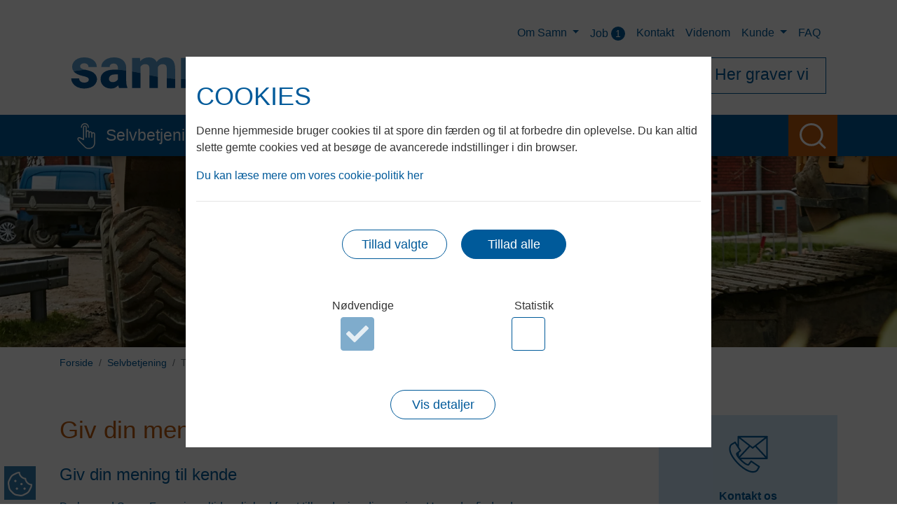

--- FILE ---
content_type: text/html; charset=utf-8
request_url: https://www.samn.dk/tilfredshedsundersoegelse
body_size: 27969
content:





<!DOCTYPE html>
<html lang="da">
<head>
    <meta charset="utf-8">
    <meta http-equiv="X-UA-Compatible" content="IE=edge">
    <meta name="viewport" content="width=device-width, initial-scale=1, shrink-to-fit=no">
    <meta name="format-detection" content="telephone=no">

    <meta name="keywords" content="sp&#248;rgeskema, tilfreds, klage">
<meta name="description" property="og:description" content="Du har altid mulighed for at tilkendegive din mening og vi har en r&#230;kke sp&#248;rgeskemaer, som kan vedr&#248;re konkrete projekter eller ydelser. Send ogs&#229; gerne en mail.">
<meta name="site_name" content="Samn">
<base href="https://www.samn.dk/">
<meta name="title" property="og:title" content="Tilfredshedsunders&#248;gelse">
<meta name="type" property="og:type" content="website">

    <title>Tilfredshedsundersøgelse</title>
    


    <link rel="apple-touch-icon" sizes="180x180" href="/Files/Images/System_Graphics/Fav/apple-touch-icon.png">
    <link rel="icon" type="image/png" sizes="32x32" href="/Files/Images/System_Graphics/Fav/favicon-32x32.png">
    <link rel="icon" type="image/png" sizes="16x16" href="/Files/Images/System_Graphics/Fav/favicon-16x16.png">
    <link rel="manifest" href="/Files/Images/System_Graphics/Fav/site.webmanifest">
    <link rel="mask-icon" href="/Files/Images/System_Graphics/Fav/safari-pinned-tab.svg" color="#005a9a">
    <meta name="msapplication-TileColor" content="#ffffff">
    <meta name="theme-color" content="#ffffff">

    <!-- CSS & JS-->
    
        <link href="/Files/Templates/Designs/SamnWeb2021/css/style.min.css?v=10" rel="stylesheet" type="text/css" media="screen,print" />
    <link href="/Files/Templates/Designs/SamnWeb2021/css/print_style.min.css?v=3" rel="stylesheet" type="text/css" media="print" />

    <meta name="google-site-verification" content="RMCev4lzV8FZfkNQ2U5Y_84wa7S9aGdKB6BCKyOnFmY" />
    <!--@Snippet(canonical)-->



    

</head>
<body class="page" data-pageid="66">
    

    <aside class="container">
        <a id="skip" href="/tilfredshedsundersoegelse#main-content">Spring hovednavigationen over</a>
        <div class="floatcontainer">
            <div class="inner">
                <button type="button" class="btn-open" aria-controls="navbarSupportedContent" aria-expanded="false" aria-label="Toggle navigation">
                    <div>
                        <div class="nav-icon">
                            <div></div>
                        </div>
                    </div>
                </button>
            </div>
        </div>
    </aside>

    <div class="zeynep-overlay"></div>

    <div class="zeynep" style="transform: translateX(-295px);">

        <div class="golden-buzz">

                <div class="container">
                    <form action="/default.aspx" class="w-100">
                        <input hidden name="Id" value="215" />
                        <div class="no-gutters row">
                            <div class="col-10">
                                <input type="text" name="search" class="w-100 h-100 text-center" value="" id="mobile-search" placeholder="Indtast dit søgeord her" />
                            </div>
                            <div class="col-2 text-right">
                                <button type="submit" id="mobile-button-search" class="btn btn-secondary">
                                    <svg alt="Search" aria-hidden="true" class="svg-icon samn-icon-search nofill" role="img" xmlns="http://www.w3.org/2000/svg" width="37.41" height="37.41" viewBox="0 0 37.41 37.41"><g transform="translate(1.5 1.5)"><path class="a" d="M34.535,19.517A15.017,15.017,0,1,1,19.517,4.5,15.017,15.017,0,0,1,34.535,19.517Z" transform="translate(-4.5 -4.5)" /><path class="a" d="M33.141,33.141l-8.166-8.166" transform="translate(0.648 0.648)" /></svg>
                                </button>
                            </div>
                        </div>
                    </form>
                </div>

        </div>

        <div class="main-nav">
            <ul data-itemtypes="PageTop" class=""><li data-inpath="0" data-active="0" data-level="1" data-itemtype="PageTop" data-pageid="7" data-pages="0" data-dropdown="0"><a class="d-inline-block $currentPage/@id" href="/selvbetjening" title="Selvbetjening"><span>Selvbetjening</span></a></li><li data-inpath="0" data-active="0" data-level="1" data-itemtype="PageTop" data-pageid="8" data-pages="8" data-dropdown="1"><a class="d-inline-block" data-submenu="submenu-8" role="button" aria-haspopup="true" aria-expanded="false" title="Drikkevand"><span>Drikkevand</span></a><span class="has-submenu"><a data-submenu="submenu-8" title="Drikkevand"><svg class="svg-inline--fa fa-chevron-right fa-w-8" aria-hidden="true" focusable="false" data-prefix="far" data-icon="chevron-right" role="img" viewBox="0 0 256 512" data-fa-i2svg="" xmlns="http://www.w3.org/2000/svg"><path fill="currentColor" d="M24.707 38.101L4.908 57.899c-4.686 4.686-4.686 12.284 0 16.971L185.607 256 4.908 437.13c-4.686 4.686-4.686 12.284 0 16.971L24.707 473.9c4.686 4.686 12.284 4.686 16.971 0l209.414-209.414c4.686-4.686 4.686-12.284 0-16.971L41.678 38.101c-4.687-4.687-12.285-4.687-16.971 0z" /></svg></a></span><div class="submenu" style="" id="submenu-8"><div class="submenu-header" data-submenu-close="submenu-8"><a><svg class="svg-inline--fa fa-chevron-left fa-w-8" aria-hidden="true" focusable="false" data-prefix="fal" data-icon="chevron-left" role="img" viewBox="0 0 256 512" data-fa-i2svg="" xmlns="http://www.w3.org/2000/svg"><path fill="currentColor" d="M238.475 475.535l7.071-7.07c4.686-4.686 4.686-12.284 0-16.971L50.053 256 245.546 60.506c4.686-4.686 4.686-12.284 0-16.971l-7.071-7.07c-4.686-4.686-12.284-4.686-16.97 0L10.454 247.515c-4.686 4.686-4.686 12.284 0 16.971l211.051 211.05c4.686 4.686 12.284 4.686 16.97-.001z" /></svg>
              Tilbage
            </a></div><ul class="M1"><li data-inpath="0" data-active="0" data-level="2" data-itemtype="Page" data-pageid="19" data-pages="0" data-dropdown="0"><a class="d-inline-block $currentPage/@id" href="/drikkevand/drikkevand" title="Drikkevand"><span>Drikkevand</span></a></li><li data-inpath="0" data-active="0" data-level="2" data-itemtype="Page" data-pageid="46" data-pages="0" data-dropdown="0"><a class="d-inline-block $currentPage/@id" href="/drikkevand/vandets-kvalitet" title="Vandets kvalitet"><span>Vandets kvalitet</span></a></li><li data-inpath="0" data-active="0" data-level="2" data-itemtype="Page" data-pageid="77" data-pages="2" data-dropdown="1"><a class="d-inline-block" data-submenu="submenu-77" role="button" aria-haspopup="true" aria-expanded="false" title="Din vandmåler"><span>Forstå din vandmåler</span></a><span class="has-submenu"><a data-submenu="submenu-77" title="Din vandmåler"><svg class="svg-inline--fa fa-chevron-right fa-w-8" aria-hidden="true" focusable="false" data-prefix="far" data-icon="chevron-right" role="img" viewBox="0 0 256 512" data-fa-i2svg="" xmlns="http://www.w3.org/2000/svg"><path fill="currentColor" d="M24.707 38.101L4.908 57.899c-4.686 4.686-4.686 12.284 0 16.971L185.607 256 4.908 437.13c-4.686 4.686-4.686 12.284 0 16.971L24.707 473.9c4.686 4.686 12.284 4.686 16.971 0l209.414-209.414c4.686-4.686 4.686-12.284 0-16.971L41.678 38.101c-4.687-4.687-12.285-4.687-16.971 0z" /></svg></a></span><div class="submenu" style="" id="submenu-77"><div class="submenu-header" data-submenu-close="submenu-77"><a><svg class="svg-inline--fa fa-chevron-left fa-w-8" aria-hidden="true" focusable="false" data-prefix="fal" data-icon="chevron-left" role="img" viewBox="0 0 256 512" data-fa-i2svg="" xmlns="http://www.w3.org/2000/svg"><path fill="currentColor" d="M238.475 475.535l7.071-7.07c4.686-4.686 4.686-12.284 0-16.971L50.053 256 245.546 60.506c4.686-4.686 4.686-12.284 0-16.971l-7.071-7.07c-4.686-4.686-12.284-4.686-16.97 0L10.454 247.515c-4.686 4.686-4.686 12.284 0 16.971l211.051 211.05c4.686 4.686 12.284 4.686 16.97-.001z" /></svg>
              Tilbage
            </a></div><ul class="M2"><li data-inpath="0" data-active="0" data-level="3" data-itemtype="Page" data-pageid="1011" data-pages="0" data-dropdown="0"><a class="d-inline-block $currentPage/@id" href="/drikkevand/forstaa-din-vandmaaler/saadan-aflaeser-du-din-nye-vandmaaler" title="Aflæsning af vandmåler"><span>Sådan aflæser du din nye vandmåler</span></a></li><li data-inpath="0" data-active="0" data-level="3" data-itemtype="Page" data-pageid="1051" data-pages="0" data-dropdown="0"><a class="d-inline-block $currentPage/@id" href="/drikkevand/forstaa-din-vandmaaler/sms-om-laekage-eller-brud-paa-vandmaaler" title="Sms om lækage eller brud på vandmåler"><span>Sms om lækage eller brud på vandmåler</span></a></li></ul></div></li><li data-inpath="0" data-active="0" data-level="2" data-itemtype="Page" data-pageid="162" data-pages="0" data-dropdown="0"><a class="d-inline-block $currentPage/@id" href="/drikkevand/anlaegsprojekter" title="Anlægsprojekter"><span>Anlægsprojekter</span></a></li><li data-inpath="0" data-active="0" data-level="2" data-itemtype="Page" data-pageid="24" data-pages="0" data-dropdown="0"><a class="d-inline-block $currentPage/@id" href="/drikkevand/misfarvning-af-vand" title="Misfarvning af vand"><span>Misfarvning af vand</span></a></li><li data-inpath="0" data-active="0" data-level="2" data-itemtype="Page" data-pageid="28" data-pages="0" data-dropdown="0"><a class="d-inline-block $currentPage/@id" href="/drikkevand/vores-vandvaerker" title="Vores vandværker i Horsens kommune"><span>Vores vandværker</span></a></li><li data-inpath="0" data-active="0" data-level="2" data-itemtype="Page" data-pageid="21" data-pages="0" data-dropdown="0"><a class="d-inline-block $currentPage/@id" href="/drikkevand/tips-og-gode-raad-drikkevand" title="Tips og gode råd om drikkevand"><span>Tips og gode råd - drikkevand</span></a></li><li data-inpath="0" data-active="0" data-level="2" data-itemtype="Page" data-pageid="1075" data-pages="0" data-dropdown="0"><a class="d-inline-block $currentPage/@id" href="/drikkevand/vandets-haardhed-og-bloedgoering" title="Vandets hårdhed og blødgøring | Samn Forsyning"><span>Vandets hårdhed og blødgøring</span></a></li></ul></div></li><li data-inpath="0" data-active="0" data-level="1" data-itemtype="PageTop" data-pageid="16" data-pages="8" data-dropdown="1"><a class="d-inline-block" data-submenu="submenu-16" role="button" aria-haspopup="true" aria-expanded="false" title="Afledning af spildevand "><span>Spildevand</span></a><span class="has-submenu"><a data-submenu="submenu-16" title="Afledning af spildevand "><svg class="svg-inline--fa fa-chevron-right fa-w-8" aria-hidden="true" focusable="false" data-prefix="far" data-icon="chevron-right" role="img" viewBox="0 0 256 512" data-fa-i2svg="" xmlns="http://www.w3.org/2000/svg"><path fill="currentColor" d="M24.707 38.101L4.908 57.899c-4.686 4.686-4.686 12.284 0 16.971L185.607 256 4.908 437.13c-4.686 4.686-4.686 12.284 0 16.971L24.707 473.9c4.686 4.686 12.284 4.686 16.971 0l209.414-209.414c4.686-4.686 4.686-12.284 0-16.971L41.678 38.101c-4.687-4.687-12.285-4.687-16.971 0z" /></svg></a></span><div class="submenu" style="" id="submenu-16"><div class="submenu-header" data-submenu-close="submenu-16"><a><svg class="svg-inline--fa fa-chevron-left fa-w-8" aria-hidden="true" focusable="false" data-prefix="fal" data-icon="chevron-left" role="img" viewBox="0 0 256 512" data-fa-i2svg="" xmlns="http://www.w3.org/2000/svg"><path fill="currentColor" d="M238.475 475.535l7.071-7.07c4.686-4.686 4.686-12.284 0-16.971L50.053 256 245.546 60.506c4.686-4.686 4.686-12.284 0-16.971l-7.071-7.07c-4.686-4.686-12.284-4.686-16.97 0L10.454 247.515c-4.686 4.686-4.686 12.284 0 16.971l211.051 211.05c4.686 4.686 12.284 4.686 16.97-.001z" /></svg>
              Tilbage
            </a></div><ul class="M1"><li data-inpath="0" data-active="0" data-level="2" data-itemtype="Page" data-pageid="50" data-pages="0" data-dropdown="0"><a class="d-inline-block $currentPage/@id" href="/spildevand/spildevand" title="Spildevand"><span>Spildevand</span></a></li><li data-inpath="0" data-active="0" data-level="2" data-itemtype="Page" data-pageid="51" data-pages="1" data-dropdown="1"><a class="d-inline-block" data-submenu="submenu-51" role="button" aria-haspopup="true" aria-expanded="false" title="Din og vores kloak"><span>Din og vores kloak</span></a><span class="has-submenu"><a data-submenu="submenu-51" title="Din og vores kloak"><svg class="svg-inline--fa fa-chevron-right fa-w-8" aria-hidden="true" focusable="false" data-prefix="far" data-icon="chevron-right" role="img" viewBox="0 0 256 512" data-fa-i2svg="" xmlns="http://www.w3.org/2000/svg"><path fill="currentColor" d="M24.707 38.101L4.908 57.899c-4.686 4.686-4.686 12.284 0 16.971L185.607 256 4.908 437.13c-4.686 4.686-4.686 12.284 0 16.971L24.707 473.9c4.686 4.686 12.284 4.686 16.971 0l209.414-209.414c4.686-4.686 4.686-12.284 0-16.971L41.678 38.101c-4.687-4.687-12.285-4.687-16.971 0z" /></svg></a></span><div class="submenu" style="" id="submenu-51"><div class="submenu-header" data-submenu-close="submenu-51"><a><svg class="svg-inline--fa fa-chevron-left fa-w-8" aria-hidden="true" focusable="false" data-prefix="fal" data-icon="chevron-left" role="img" viewBox="0 0 256 512" data-fa-i2svg="" xmlns="http://www.w3.org/2000/svg"><path fill="currentColor" d="M238.475 475.535l7.071-7.07c4.686-4.686 4.686-12.284 0-16.971L50.053 256 245.546 60.506c4.686-4.686 4.686-12.284 0-16.971l-7.071-7.07c-4.686-4.686-12.284-4.686-16.97 0L10.454 247.515c-4.686 4.686-4.686 12.284 0 16.971l211.051 211.05c4.686 4.686 12.284 4.686 16.97-.001z" /></svg>
              Tilbage
            </a></div><ul class="M2"><li data-inpath="0" data-active="0" data-level="3" data-itemtype="Page" data-pageid="573" data-pages="0" data-dropdown="0"><a class="d-inline-block $currentPage/@id" href="/paspåtoilettet" title="Din og vores kloak"><span>Pas på toilettet</span></a></li></ul></div></li><li data-inpath="0" data-active="0" data-level="2" data-itemtype="Page" data-pageid="53" data-pages="2" data-dropdown="1"><a class="d-inline-block" data-submenu="submenu-53" role="button" aria-haspopup="true" aria-expanded="false" title="Det du skal vide om kloakeringsforholdene"><span>Kloakering</span></a><span class="has-submenu"><a data-submenu="submenu-53" title="Det du skal vide om kloakeringsforholdene"><svg class="svg-inline--fa fa-chevron-right fa-w-8" aria-hidden="true" focusable="false" data-prefix="far" data-icon="chevron-right" role="img" viewBox="0 0 256 512" data-fa-i2svg="" xmlns="http://www.w3.org/2000/svg"><path fill="currentColor" d="M24.707 38.101L4.908 57.899c-4.686 4.686-4.686 12.284 0 16.971L185.607 256 4.908 437.13c-4.686 4.686-4.686 12.284 0 16.971L24.707 473.9c4.686 4.686 12.284 4.686 16.971 0l209.414-209.414c4.686-4.686 4.686-12.284 0-16.971L41.678 38.101c-4.687-4.687-12.285-4.687-16.971 0z" /></svg></a></span><div class="submenu" style="" id="submenu-53"><div class="submenu-header" data-submenu-close="submenu-53"><a><svg class="svg-inline--fa fa-chevron-left fa-w-8" aria-hidden="true" focusable="false" data-prefix="fal" data-icon="chevron-left" role="img" viewBox="0 0 256 512" data-fa-i2svg="" xmlns="http://www.w3.org/2000/svg"><path fill="currentColor" d="M238.475 475.535l7.071-7.07c4.686-4.686 4.686-12.284 0-16.971L50.053 256 245.546 60.506c4.686-4.686 4.686-12.284 0-16.971l-7.071-7.07c-4.686-4.686-12.284-4.686-16.97 0L10.454 247.515c-4.686 4.686-4.686 12.284 0 16.971l211.051 211.05c4.686 4.686 12.284 4.686 16.97-.001z" /></svg>
              Tilbage
            </a></div><ul class="M2"><li data-inpath="0" data-active="0" data-level="3" data-itemtype="Page" data-pageid="140" data-pages="0" data-dropdown="0"><a class="d-inline-block $currentPage/@id" href="/spildevand/kloakering/afdragsordning-ved-separatkloakering" title="Afdragsordning ved tilslutning til kloaksystemet"><span>Afdragsordning ved separatkloakering</span></a></li><li data-inpath="0" data-active="0" data-level="3" data-itemtype="Page" data-pageid="580" data-pages="0" data-dropdown="0"><a class="d-inline-block $currentPage/@id" href="/spildevand/kloakering/tilstandsvurdering-og-eftersyn" title="Tilstandsvurdering og eftersyn"><span>Tilstandsvurdering og eftersyn</span></a></li></ul></div></li><li data-inpath="0" data-active="0" data-level="2" data-itemtype="Page" data-pageid="47" data-pages="0" data-dropdown="0"><a class="d-inline-block $currentPage/@id" href="/spildevand/spuling-af-kloak" title="Spuling af kloak"><span>Spuling af kloak</span></a></li><li data-inpath="0" data-active="0" data-level="2" data-itemtype="Page" data-pageid="163" data-pages="0" data-dropdown="0"><a class="d-inline-block $currentPage/@id" href="/spildevand/anlaegsprojekter" title="Anlægsprojekter"><span>Anlægsprojekter</span></a></li><li data-inpath="0" data-active="0" data-level="2" data-itemtype="Page" data-pageid="49" data-pages="0" data-dropdown="0"><a class="d-inline-block $currentPage/@id" href="/spildevand/toemning-af-tanke" title="Tømning af bundfældningstank"><span>Tømning af tanke</span></a></li><li data-inpath="0" data-active="0" data-level="2" data-itemtype="Page" data-pageid="92" data-pages="0" data-dropdown="0"><a class="d-inline-block $currentPage/@id" href="/spildevand/vores-renseanlaeg" title="Vores renseanlæg"><span>Vores renseanlæg</span></a></li><li data-inpath="0" data-active="0" data-level="2" data-itemtype="Page" data-pageid="603" data-pages="0" data-dropdown="0"><a class="d-inline-block $currentPage/@id" href="/spildevand/uvedkommende-vand" title="Uvedkommende vand"><span>Uvedkommende vand</span></a></li></ul></div></li><li data-inpath="0" data-active="0" data-level="1" data-itemtype="PageTop" data-pageid="17" data-pages="8" data-dropdown="1"><a class="d-inline-block" data-submenu="submenu-17" role="button" aria-haspopup="true" aria-expanded="false" title="Klima"><span>Klima</span></a><span class="has-submenu"><a data-submenu="submenu-17" title="Klima"><svg class="svg-inline--fa fa-chevron-right fa-w-8" aria-hidden="true" focusable="false" data-prefix="far" data-icon="chevron-right" role="img" viewBox="0 0 256 512" data-fa-i2svg="" xmlns="http://www.w3.org/2000/svg"><path fill="currentColor" d="M24.707 38.101L4.908 57.899c-4.686 4.686-4.686 12.284 0 16.971L185.607 256 4.908 437.13c-4.686 4.686-4.686 12.284 0 16.971L24.707 473.9c4.686 4.686 12.284 4.686 16.971 0l209.414-209.414c4.686-4.686 4.686-12.284 0-16.971L41.678 38.101c-4.687-4.687-12.285-4.687-16.971 0z" /></svg></a></span><div class="submenu" style="" id="submenu-17"><div class="submenu-header" data-submenu-close="submenu-17"><a><svg class="svg-inline--fa fa-chevron-left fa-w-8" aria-hidden="true" focusable="false" data-prefix="fal" data-icon="chevron-left" role="img" viewBox="0 0 256 512" data-fa-i2svg="" xmlns="http://www.w3.org/2000/svg"><path fill="currentColor" d="M238.475 475.535l7.071-7.07c4.686-4.686 4.686-12.284 0-16.971L50.053 256 245.546 60.506c4.686-4.686 4.686-12.284 0-16.971l-7.071-7.07c-4.686-4.686-12.284-4.686-16.97 0L10.454 247.515c-4.686 4.686-4.686 12.284 0 16.971l211.051 211.05c4.686 4.686 12.284 4.686 16.97-.001z" /></svg>
              Tilbage
            </a></div><ul class="M1"><li data-inpath="0" data-active="0" data-level="2" data-itemtype="Page" data-pageid="111" data-pages="0" data-dropdown="0"><a class="d-inline-block $currentPage/@id" href="/klima/klima" title="Hensyn til klimaet er en vigtig del af vores arbejde"><span>Klima</span></a></li><li data-inpath="0" data-active="0" data-level="2" data-itemtype="Page" data-pageid="103" data-pages="0" data-dropdown="0"><a class="d-inline-block $currentPage/@id" href="/klima/vandets-kredsloeb" title="Vandets kredsløb"><span>Vandets kredsløb</span></a></li><li data-inpath="0" data-active="0" data-level="2" data-itemtype="Page" data-pageid="102" data-pages="0" data-dropdown="0"><a class="d-inline-block $currentPage/@id" href="/klima/regnvand" title="Regnvand"><span>Regnvand</span></a></li><li data-inpath="0" data-active="0" data-level="2" data-itemtype="Page" data-pageid="110" data-pages="1" data-dropdown="1"><a class="d-inline-block" data-submenu="submenu-110" role="button" aria-haspopup="true" aria-expanded="false" title="Drikkevandsbeskyttelse er vigtigt for fremtidens vand"><span>Drikkevandsbeskyttelse</span></a><span class="has-submenu"><a data-submenu="submenu-110" title="Drikkevandsbeskyttelse er vigtigt for fremtidens vand"><svg class="svg-inline--fa fa-chevron-right fa-w-8" aria-hidden="true" focusable="false" data-prefix="far" data-icon="chevron-right" role="img" viewBox="0 0 256 512" data-fa-i2svg="" xmlns="http://www.w3.org/2000/svg"><path fill="currentColor" d="M24.707 38.101L4.908 57.899c-4.686 4.686-4.686 12.284 0 16.971L185.607 256 4.908 437.13c-4.686 4.686-4.686 12.284 0 16.971L24.707 473.9c4.686 4.686 12.284 4.686 16.971 0l209.414-209.414c4.686-4.686 4.686-12.284 0-16.971L41.678 38.101c-4.687-4.687-12.285-4.687-16.971 0z" /></svg></a></span><div class="submenu" style="" id="submenu-110"><div class="submenu-header" data-submenu-close="submenu-110"><a><svg class="svg-inline--fa fa-chevron-left fa-w-8" aria-hidden="true" focusable="false" data-prefix="fal" data-icon="chevron-left" role="img" viewBox="0 0 256 512" data-fa-i2svg="" xmlns="http://www.w3.org/2000/svg"><path fill="currentColor" d="M238.475 475.535l7.071-7.07c4.686-4.686 4.686-12.284 0-16.971L50.053 256 245.546 60.506c4.686-4.686 4.686-12.284 0-16.971l-7.071-7.07c-4.686-4.686-12.284-4.686-16.97 0L10.454 247.515c-4.686 4.686-4.686 12.284 0 16.971l211.051 211.05c4.686 4.686 12.284 4.686 16.97-.001z" /></svg>
              Tilbage
            </a></div><ul class="M2"><li data-inpath="0" data-active="0" data-level="3" data-itemtype="Page" data-pageid="1077" data-pages="0" data-dropdown="0"><a class="d-inline-block $currentPage/@id" href="/klima/drikkevandsbeskyttelse/bnbo" title="Boringsnære beskyttelsesområder (BNBO) "><span>BNBO</span></a></li></ul></div></li><li data-inpath="0" data-active="0" data-level="2" data-itemtype="Page" data-pageid="101" data-pages="0" data-dropdown="0"><a class="d-inline-block $currentPage/@id" href="/klima/samarbejde" title="Partnerskaber"><span>Partnerskaber</span></a></li><li data-inpath="0" data-active="0" data-level="2" data-itemtype="Page" data-pageid="153" data-pages="4" data-dropdown="1"><a class="d-inline-block" data-submenu="submenu-153" role="button" aria-haspopup="true" aria-expanded="false" title="Klimatilpasningsprojekter"><span>Klimaprojekter</span></a><span class="has-submenu"><a data-submenu="submenu-153" title="Klimatilpasningsprojekter"><svg class="svg-inline--fa fa-chevron-right fa-w-8" aria-hidden="true" focusable="false" data-prefix="far" data-icon="chevron-right" role="img" viewBox="0 0 256 512" data-fa-i2svg="" xmlns="http://www.w3.org/2000/svg"><path fill="currentColor" d="M24.707 38.101L4.908 57.899c-4.686 4.686-4.686 12.284 0 16.971L185.607 256 4.908 437.13c-4.686 4.686-4.686 12.284 0 16.971L24.707 473.9c4.686 4.686 12.284 4.686 16.971 0l209.414-209.414c4.686-4.686 4.686-12.284 0-16.971L41.678 38.101c-4.687-4.687-12.285-4.687-16.971 0z" /></svg></a></span><div class="submenu" style="" id="submenu-153"><div class="submenu-header" data-submenu-close="submenu-153"><a><svg class="svg-inline--fa fa-chevron-left fa-w-8" aria-hidden="true" focusable="false" data-prefix="fal" data-icon="chevron-left" role="img" viewBox="0 0 256 512" data-fa-i2svg="" xmlns="http://www.w3.org/2000/svg"><path fill="currentColor" d="M238.475 475.535l7.071-7.07c4.686-4.686 4.686-12.284 0-16.971L50.053 256 245.546 60.506c4.686-4.686 4.686-12.284 0-16.971l-7.071-7.07c-4.686-4.686-12.284-4.686-16.97 0L10.454 247.515c-4.686 4.686-4.686 12.284 0 16.971l211.051 211.05c4.686 4.686 12.284 4.686 16.97-.001z" /></svg>
              Tilbage
            </a></div><ul class="M2"><li data-inpath="0" data-active="0" data-level="3" data-itemtype="Page" data-pageid="271" data-pages="0" data-dropdown="0"><a class="d-inline-block $currentPage/@id" href="/klima/klimaprojekter/klimaprojekt-mudp" title="Klimaprojekt MUDP"><span>klimaprojekt MUDP</span></a></li><li data-inpath="0" data-active="0" data-level="3" data-itemtype="Page" data-pageid="336" data-pages="0" data-dropdown="0"><a class="d-inline-block $currentPage/@id" href="/klima/klimaprojekter/endelave-bioscape" title="Endelave Bioscape"><span>Endelave Bioscape</span></a></li><li data-inpath="0" data-active="0" data-level="3" data-itemtype="Page" data-pageid="356" data-pages="0" data-dropdown="0"><a class="d-inline-block $currentPage/@id" href="/klima/klimaprojekter/coast-to-coast" title="Coast to Coast et klimaprojekt "><span>Coast to Coast</span></a></li><li data-inpath="0" data-active="0" data-level="3" data-itemtype="Page" data-pageid="411" data-pages="0" data-dropdown="0"><a class="d-inline-block $currentPage/@id" href="/klima/klimaprojekter/dk-2020-klimaplaner-for-hele-danmark" title="DK 2020 - Klimaplaner for hele Danmark"><span>DK 2020 - Klimaplaner for hele Danmark</span></a></li></ul></div></li><li data-inpath="0" data-active="0" data-level="2" data-itemtype="Page" data-pageid="149" data-pages="0" data-dropdown="0"><a class="d-inline-block $currentPage/@id" href="/klima/fn-verdensmaal" title="FN Verdensmål."><span>FN Verdensmål</span></a></li><li data-inpath="0" data-active="0" data-level="2" data-itemtype="Page" data-pageid="563" data-pages="0" data-dropdown="0"><a class="d-inline-block $currentPage/@id" href="/klima/biodiversitet" title="Biodiversitet"><span>Biodiversitet</span></a></li></ul></div></li><li data-inpath="0" data-active="0" data-level="1" data-itemtype="PageTop" data-pageid="18" data-pages="0" data-dropdown="0"><a class="d-inline-block $currentPage/@id" href="/driftsforstyrrelser" title="Driftsforstyrrelser"><span>Driftsforstyrrelser</span></a></li></ul>
        </div>

            <div class="service-nav">
                <ul data-itemtypes="Page" class=""><li data-inpath="0" data-active="0" data-level="1" data-itemtype="Page" data-pageid="11" data-pages="14" data-dropdown="1"><a class="d-inline-block" data-submenu="submenu-11" role="button" aria-haspopup="true" aria-expanded="false" title="Samn Forsyning, forsyningen i Odder og Horsens"><span>Om Samn</span></a><span class="has-submenu"><a data-submenu="submenu-11" title="Samn Forsyning, forsyningen i Odder og Horsens"><svg class="svg-inline--fa fa-chevron-right fa-w-8" aria-hidden="true" focusable="false" data-prefix="far" data-icon="chevron-right" role="img" viewBox="0 0 256 512" data-fa-i2svg="" xmlns="http://www.w3.org/2000/svg"><path fill="currentColor" d="M24.707 38.101L4.908 57.899c-4.686 4.686-4.686 12.284 0 16.971L185.607 256 4.908 437.13c-4.686 4.686-4.686 12.284 0 16.971L24.707 473.9c4.686 4.686 12.284 4.686 16.971 0l209.414-209.414c4.686-4.686 4.686-12.284 0-16.971L41.678 38.101c-4.687-4.687-12.285-4.687-16.971 0z" /></svg></a></span><div class="submenu" style="" id="submenu-11"><div class="submenu-header" data-submenu-close="submenu-11"><a><svg class="svg-inline--fa fa-chevron-left fa-w-8" aria-hidden="true" focusable="false" data-prefix="fal" data-icon="chevron-left" role="img" viewBox="0 0 256 512" data-fa-i2svg="" xmlns="http://www.w3.org/2000/svg"><path fill="currentColor" d="M238.475 475.535l7.071-7.07c4.686-4.686 4.686-12.284 0-16.971L50.053 256 245.546 60.506c4.686-4.686 4.686-12.284 0-16.971l-7.071-7.07c-4.686-4.686-12.284-4.686-16.97 0L10.454 247.515c-4.686 4.686-4.686 12.284 0 16.971l211.051 211.05c4.686 4.686 12.284 4.686 16.97-.001z" /></svg>
              Tilbage
            </a></div><ul class="M2"><li data-inpath="0" data-active="0" data-level="2" data-itemtype="Page" data-pageid="150" data-pages="0" data-dropdown="0"><a class="d-inline-block $currentPage/@id" href="/om-samn/om-samn-forsyning" title="Om Samn Forsyning"><span>Om Samn Forsyning</span></a></li><li data-inpath="0" data-active="0" data-level="2" data-itemtype="Page" data-pageid="205" data-pages="0" data-dropdown="0"><a class="d-inline-block $currentPage/@id" href="/om-samn/nyheder" title="Nyheder fra Samn Forsyning"><span>Nyheder</span></a></li><li data-inpath="0" data-active="0" data-level="2" data-itemtype="Page" data-pageid="238" data-pages="0" data-dropdown="0"><a class="d-inline-block $currentPage/@id" href="/om-samn/organisation" title="Organisationen Samn Forsyning"><span>Organisation</span></a></li><li data-inpath="0" data-active="0" data-level="2" data-itemtype="Page" data-pageid="954" data-pages="0" data-dropdown="0"><a class="d-inline-block $currentPage/@id" href="/om-samn/besoeg-os" target="_blank" title="Besøg og viden ved Samn Forsyning"><span>Besøg os</span></a></li><li data-inpath="0" data-active="0" data-level="2" data-itemtype="Page" data-pageid="115" data-pages="0" data-dropdown="0"><a class="d-inline-block $currentPage/@id" href="/om-samn/strategi" title="Strategi"><span>Strategi</span></a></li><li data-inpath="0" data-active="0" data-level="2" data-itemtype="Page" data-pageid="107" data-pages="0" data-dropdown="0"><a class="d-inline-block $currentPage/@id" href="/om-samn/ledelsessystem-og-certificeringer" title="Ledelsessystem og certificeringer"><span>Ledelsessystem og certificeringer</span></a></li><li data-inpath="0" data-active="0" data-level="2" data-itemtype="Page" data-pageid="142" data-pages="0" data-dropdown="0"><a class="d-inline-block $currentPage/@id" href="/om-samn/fn-verdensmaal" title="FN verdensmål"><span>FN Verdensmål</span></a></li><li data-inpath="0" data-active="0" data-level="2" data-itemtype="Page" data-pageid="118" data-pages="0" data-dropdown="0"><a class="d-inline-block $currentPage/@id" href="/om-samn/presse" title="Presserelateret indhold hvor vi uploader nyheder"><span>Presse</span></a></li><li data-inpath="0" data-active="0" data-level="2" data-itemtype="Page" data-pageid="273" data-pages="0" data-dropdown="0"><a class="d-inline-block $currentPage/@id" href="/om-samn/publikationer" title="Publikationer"><span>Publikationer</span></a></li><li data-inpath="0" data-active="0" data-level="2" data-itemtype="Page" data-pageid="123" data-pages="0" data-dropdown="0"><a class="d-inline-block $currentPage/@id" href="/om-samn/betalingsoplysninger" title="Betalingsoplysninger"><span>Betalingsoplysninger</span></a></li><li data-inpath="0" data-active="0" data-level="2" data-itemtype="Page" data-pageid="125" data-pages="0" data-dropdown="0"><a class="d-inline-block $currentPage/@id" href="/om-samn/cookie-og-persondatapolitik" title="Cookie- og persondatapolitik"><span>Cookie- og persondatapolitik</span></a></li><li data-inpath="0" data-active="0" data-level="2" data-itemtype="Page" data-pageid="1057" data-pages="0" data-dropdown="0"><a class="d-inline-block $currentPage/@id" href="/om-samn/esg-rapporter-og-regnskab" title="ESG-rapporter og regnskaber | Samn Forsyning"><span>ESG-rapporter og Regnskab</span></a></li><li data-inpath="0" data-active="0" data-level="2" data-itemtype="Page" data-pageid="1063" data-pages="0" data-dropdown="0"><a class="d-inline-block $currentPage/@id" href="/om-samn/beredskab-ved-stroemsvigt" title="Beredskab ved strømsvigt"><span>Beredskab ved strømsvigt</span></a></li><li data-inpath="0" data-active="0" data-level="2" data-itemtype="Page" data-pageid="1090" data-pages="0" data-dropdown="0"><a class="d-inline-block $currentPage/@id" href="/om-samn/150-aars-historie" title="150 aars historie"><span>150 aars historie</span></a></li></ul></div></li><li data-inpath="0" data-active="0" data-level="1" data-itemtype="Page" data-pageid="12" data-pages="0" data-dropdown="0"><a class="d-inline-block $currentPage/@id" href="/job" title="Job"><span>Job</span></a></li><li data-inpath="0" data-active="0" data-level="1" data-itemtype="Page" data-pageid="13" data-pages="0" data-dropdown="0"><a class="d-inline-block $currentPage/@id" href="/kontakt" title="Kontaktinformationer til Samn Forsyning"><span>Kontakt</span></a></li><li data-inpath="0" data-active="0" data-level="1" data-itemtype="Page" data-pageid="14" data-pages="0" data-dropdown="0"><a class="d-inline-block $currentPage/@id" href="/videnom" target="_blank" title="Besøgstjenesten for viden om rundvisning"><span>Videnom</span></a></li><li data-inpath="0" data-active="0" data-level="1" data-itemtype="Page" data-pageid="15" data-pages="4" data-dropdown="1"><a class="d-inline-block" data-submenu="submenu-15" role="button" aria-haspopup="true" aria-expanded="false" title="Kunde"><span>Kunde</span></a><span class="has-submenu"><a data-submenu="submenu-15" title="Kunde"><svg class="svg-inline--fa fa-chevron-right fa-w-8" aria-hidden="true" focusable="false" data-prefix="far" data-icon="chevron-right" role="img" viewBox="0 0 256 512" data-fa-i2svg="" xmlns="http://www.w3.org/2000/svg"><path fill="currentColor" d="M24.707 38.101L4.908 57.899c-4.686 4.686-4.686 12.284 0 16.971L185.607 256 4.908 437.13c-4.686 4.686-4.686 12.284 0 16.971L24.707 473.9c4.686 4.686 12.284 4.686 16.971 0l209.414-209.414c4.686-4.686 4.686-12.284 0-16.971L41.678 38.101c-4.687-4.687-12.285-4.687-16.971 0z" /></svg></a></span><div class="submenu" style="" id="submenu-15"><div class="submenu-header" data-submenu-close="submenu-15"><a><svg class="svg-inline--fa fa-chevron-left fa-w-8" aria-hidden="true" focusable="false" data-prefix="fal" data-icon="chevron-left" role="img" viewBox="0 0 256 512" data-fa-i2svg="" xmlns="http://www.w3.org/2000/svg"><path fill="currentColor" d="M238.475 475.535l7.071-7.07c4.686-4.686 4.686-12.284 0-16.971L50.053 256 245.546 60.506c4.686-4.686 4.686-12.284 0-16.971l-7.071-7.07c-4.686-4.686-12.284-4.686-16.97 0L10.454 247.515c-4.686 4.686-4.686 12.284 0 16.971l211.051 211.05c4.686 4.686 12.284 4.686 16.97-.001z" /></svg>
              Tilbage
            </a></div><ul class="M2"><li data-inpath="0" data-active="0" data-level="2" data-itemtype="Page" data-pageid="84" data-pages="0" data-dropdown="0"><a class="d-inline-block $currentPage/@id" href="/kunde/privat" title="Privat kunde"><span>Privat</span></a></li><li data-inpath="0" data-active="0" data-level="2" data-itemtype="Page" data-pageid="85" data-pages="0" data-dropdown="0"><a class="d-inline-block $currentPage/@id" href="/kunde/erhverv" title="Erhverv"><span>Erhverv</span></a></li><li data-inpath="0" data-active="0" data-level="2" data-itemtype="Page" data-pageid="128" data-pages="0" data-dropdown="0"><a class="d-inline-block $currentPage/@id" href="/kunde/takster" title="Takster for Samn Forsynings ydelser"><span>Takster</span></a></li><li data-inpath="0" data-active="0" data-level="2" data-itemtype="Page" data-pageid="270" data-pages="0" data-dropdown="0"><a class="d-inline-block $currentPage/@id" href="/kunde/aarsopgoerelse-og-aconto" title="Årsopgørelse og aconto  regninger"><span>Årsopgørelse og aconto</span></a></li></ul></div></li><li data-inpath="0" data-active="0" data-level="1" data-itemtype="Page" data-pageid="213" data-pages="0" data-dropdown="0"><a class="d-inline-block $currentPage/@id" href="/faq" title="FAQ"><span>FAQ</span></a></li></ul>
            </div>

    </div>

    <div class="zeynep-overlay zeynep-overlay-under"></div>

    

    
    

            <div id="cookieWarningContainer" class="custom-cookie" data-nosnippet>
                <form id="cookieWarningForm" method="post" action="/Admin/Public/CookieOptInLevelConfig.aspx">
                    <input type="hidden" name="cmd" value="SetCookieOptInLevel" />
                    <input type="hidden" name="OptInLevel" id="OptInLevel" value="1" />

                    <div>
                        <div class="modal-header">
                            <div class="row">
                                <div class="col-xs-12">
                                    <p class="cookie-header">COOKIES</p>
                                    <p>Denne hjemmeside bruger cookies til at spore din f&aelig;rden og til at forbedre din oplevelse. Du kan altid slette gemte cookies ved at bes&oslash;ge de avancerede indstillinger i din browser.</p>

<p><a href="/om-samn/cookie-og-persondatapolitik">Du kan l&aelig;se mere om vores cookie-politik her</a></p>

                                    <hr class="mt-4 mb-2 w-100" />
                                    <p class="text-center">
                                        <button type="button" class="btn btn-primary-naked ml-3" onclick="setOptInCookie(1);">Tillad valgte</button>
                                        <button type="button" class="rm-button btn btn-primary ml-3" onclick="setOptInCookie(2);">Tillad alle</button>
                                        <button type="submit" style="display: none; visibility: hidden;">Send</button>
                                    </p>
                                </div>
                            </div>
                        </div>
                            <div class="p-4">
                                <div class="row justify-content-md-center">
                                            <div class="col-sm-4 col-xs-4 checkbox-container">
                                                <div class="custom-control custom-checkbox text-center" data-nogutter="1">
                                                    <span class="d-block">Nødvendige</span>
                                                        <input type="checkbox" class="custom-control-input" id="chk-cookie-Essential" value="Essential" checked="checked" disabled='disabled' />
                                                    <label class="custom-control-label" for="chk-cookie-Essential"><span class="sr-only">Accepter Nødvendige cookies</span></label>
                                                </div>
                                            </div>
                                            <div class="col-sm-4 col-xs-4 checkbox-container">
                                                <div class="custom-control custom-checkbox text-center" data-nogutter="1">
                                                    <span class="d-block">Statistik</span>
                                                            <input type="checkbox" class="custom-control-input" id="chk-cookie-Statistical" name="OptInCategory" value="Statistical" />
                                                    <label class="custom-control-label" for="chk-cookie-Statistical"><span class="sr-only">Accepter Statistik cookies</span></label>
                                                </div>
                                            </div>

                                </div>
                                <div class="row">

                                    <div class="col-12">
                                        <p class="text-center">
                                            <a class="btn btn-primary-naked mr-3" id="cookie-details-button" data-toggle="collapse" href="#collapse-cookie-info-container" role="button" aria-expanded="false" data-open-text="Vis detaljer" data-close-text="Skjul detaljer" aria-controls="collapse-cookie-info-container">Vis detaljer</a>
                                        </p>
                                    </div>

                                </div>
                            </div>
                            <div class="collapse" id="collapse-cookie-info-container">
                                <div class="cookie-info-container">
                                            <a class="d-block" data-toggle="collapse" href="#collapse-cookie-info-cookecategory-1" role="button" aria-expanded="false" aria-controls="collapse-cookie-info-cookecategory-1">
                                                <div class="row">
                                                    <div class="col-xs-12 col-sm-3 cookie-info-container-title">

                                                        <div class="plus-tab">
                                                            <div class="plus-btn">
                                                                <span></span>
                                                                <span></span>
                                                                <span></span>
                                                            </div>
                                                        </div>

                                                        <strong>Nødvendige</strong>

                                                    </div>
                                                    <div class="col-xs-12 col-sm-9">
                                                        <p>N&oslash;dvendige cookies hj&aelig;lper med at g&oslash;re en hjemmeside brugbar ved at aktivere grundl&aelig;ggende funktioner s&aring;som side-navigation, login og adgang til l&aring;ste omr&aring;der af hjemmesiden. Hjemmesiden kan ikke fungere ordentligt uden disse cookies.</p>

                                                    </div>
                                                </div>
                                            </a>
                                            <div class="collapse" id="collapse-cookie-info-cookecategory-1">
                                                    <div class="collapse-cookie-detail">
                                                        <div class="row collapse-cookie-info-header">
                                                            <div class="col-xs-12 col-sm-3">
                                                                <strong>
                                                                    Databehandler
                                                                </strong>
                                                            </div>
                                                            <div class="col-xs-12 col-sm-9">
                                                                <p>Microsoft, ASP.NET</p>
                                                            </div>
                                                        </div>

                                                        <div class="row">
                                                            <div class="col-xs-12 col-sm-3">
                                                                <strong>
                                                                    Formål
                                                                </strong>
                                                            </div>
                                                            <div class="col-xs-12 col-sm-9">
                                                                <p>Underst&oslash;tter integrationen af en tredjeparts platform p&aring; websitet.</p>

                                                            </div>
                                                        </div>
                                                        <div class="row">

                                                            <div class="col-xs-12 col-sm-3">
                                                                <strong>
                                                                    Privatlivspolitik
                                                                </strong>
                                                            </div>
                                                            <div class="col-xs-12 col-sm-9">
                                                                <p><a target="_blank" href="https://privacy.microsoft.com/en-us/privacystatement" tabindex="0">https://privacy.microsoft.com/en-us/privacystatement</a></p>
                                                            </div>
                                                        </div>
                                                        <div class="row">
                                                            <div class="col-xs-12 col-sm-3">
                                                                <strong>
                                                                    Udløb
                                                                </strong>
                                                            </div>
                                                            <div class="col-xs-12 col-sm-9">
                                                                <p>Session</p>
                                                            </div>
                                                        </div>
                                                        <div class="row">
                                                            <div class="col-xs-12 col-sm-3">
                                                                <strong>
                                                                    Navn
                                                                </strong>
                                                            </div>
                                                            <div class="col-xs-12 col-sm-9">
                                                                <p>ASP.NET_SessionId</p>
                                                            </div>
                                                        </div>
                                                        <div class="row">
                                                            <div class="col-xs-12 col-sm-3">
                                                                <strong>
                                                                    Udbyder
                                                                </strong>
                                                            </div>
                                                            <div class="col-xs-12 col-sm-9">
                                                                <p>samn.dk</p>
                                                            </div>
                                                        </div>

                                                    </div>
                                                    <div class="collapse-cookie-detail">
                                                        <div class="row collapse-cookie-info-header">
                                                            <div class="col-xs-12 col-sm-3">
                                                                <strong>
                                                                    Databehandler
                                                                </strong>
                                                            </div>
                                                            <div class="col-xs-12 col-sm-9">
                                                                <p>Microsoft Azure</p>
                                                            </div>
                                                        </div>

                                                        <div class="row">
                                                            <div class="col-xs-12 col-sm-3">
                                                                <strong>
                                                                    Formål
                                                                </strong>
                                                            </div>
                                                            <div class="col-xs-12 col-sm-9">
                                                                <p>P&aring;kr&aelig;vet for at websitet kan fungere.</p>

                                                            </div>
                                                        </div>
                                                        <div class="row">

                                                            <div class="col-xs-12 col-sm-3">
                                                                <strong>
                                                                    Privatlivspolitik
                                                                </strong>
                                                            </div>
                                                            <div class="col-xs-12 col-sm-9">
                                                                <p><a target="_blank" href="https://privacy.microsoft.com/en-us/privacystatement" tabindex="0">https://privacy.microsoft.com/en-us/privacystatement</a></p>
                                                            </div>
                                                        </div>
                                                        <div class="row">
                                                            <div class="col-xs-12 col-sm-3">
                                                                <strong>
                                                                    Udløb
                                                                </strong>
                                                            </div>
                                                            <div class="col-xs-12 col-sm-9">
                                                                <p>Session</p>
                                                            </div>
                                                        </div>
                                                        <div class="row">
                                                            <div class="col-xs-12 col-sm-3">
                                                                <strong>
                                                                    Navn
                                                                </strong>
                                                            </div>
                                                            <div class="col-xs-12 col-sm-9">
                                                                <p>ARRAffinitySameSite</p>
                                                            </div>
                                                        </div>
                                                        <div class="row">
                                                            <div class="col-xs-12 col-sm-3">
                                                                <strong>
                                                                    Udbyder
                                                                </strong>
                                                            </div>
                                                            <div class="col-xs-12 col-sm-9">
                                                                <p>samn.dk</p>
                                                            </div>
                                                        </div>

                                                    </div>
                                                    <div class="collapse-cookie-detail">
                                                        <div class="row collapse-cookie-info-header">
                                                            <div class="col-xs-12 col-sm-3">
                                                                <strong>
                                                                    Databehandler
                                                                </strong>
                                                            </div>
                                                            <div class="col-xs-12 col-sm-9">
                                                                <p>Microsoft Azure</p>
                                                            </div>
                                                        </div>

                                                        <div class="row">
                                                            <div class="col-xs-12 col-sm-3">
                                                                <strong>
                                                                    Formål
                                                                </strong>
                                                            </div>
                                                            <div class="col-xs-12 col-sm-9">
                                                                <p>P&aring;kr&aelig;vet for at websitet kan fungere.</p>

                                                            </div>
                                                        </div>
                                                        <div class="row">

                                                            <div class="col-xs-12 col-sm-3">
                                                                <strong>
                                                                    Privatlivspolitik
                                                                </strong>
                                                            </div>
                                                            <div class="col-xs-12 col-sm-9">
                                                                <p><a target="_blank" href="https://privacy.microsoft.com/en-us/privacystatement" tabindex="0">https://privacy.microsoft.com/en-us/privacystatement</a></p>
                                                            </div>
                                                        </div>
                                                        <div class="row">
                                                            <div class="col-xs-12 col-sm-3">
                                                                <strong>
                                                                    Udløb
                                                                </strong>
                                                            </div>
                                                            <div class="col-xs-12 col-sm-9">
                                                                <p>Session</p>
                                                            </div>
                                                        </div>
                                                        <div class="row">
                                                            <div class="col-xs-12 col-sm-3">
                                                                <strong>
                                                                    Navn
                                                                </strong>
                                                            </div>
                                                            <div class="col-xs-12 col-sm-9">
                                                                <p>ARRAffinity</p>
                                                            </div>
                                                        </div>
                                                        <div class="row">
                                                            <div class="col-xs-12 col-sm-3">
                                                                <strong>
                                                                    Udbyder
                                                                </strong>
                                                            </div>
                                                            <div class="col-xs-12 col-sm-9">
                                                                <p>samn.dk</p>
                                                            </div>
                                                        </div>

                                                    </div>
                                                    <div class="collapse-cookie-detail">
                                                        <div class="row collapse-cookie-info-header">
                                                            <div class="col-xs-12 col-sm-3">
                                                                <strong>
                                                                    Databehandler
                                                                </strong>
                                                            </div>
                                                            <div class="col-xs-12 col-sm-9">
                                                                <p>Dynamicweb</p>
                                                            </div>
                                                        </div>

                                                        <div class="row">
                                                            <div class="col-xs-12 col-sm-3">
                                                                <strong>
                                                                    Formål
                                                                </strong>
                                                            </div>
                                                            <div class="col-xs-12 col-sm-9">
                                                                <p>Anvendes til underst&oslash;ttende funktioner i &quot;Content Management System&quot; til at sikre at websitet fungerer korrekt.</p>

<p>Andre funktionelle dynamicweb cookies kan findes her: https://doc.dynamicweb.com/documentation-9/platform/platform-tools/cookie-manager</p>

                                                            </div>
                                                        </div>
                                                        <div class="row">

                                                            <div class="col-xs-12 col-sm-3">
                                                                <strong>
                                                                    Privatlivspolitik
                                                                </strong>
                                                            </div>
                                                            <div class="col-xs-12 col-sm-9">
                                                                <p><a target="_blank" href="https://www.dynamicweb.com/about/privacy-policy" tabindex="0">https://www.dynamicweb.com/about/privacy-policy</a></p>
                                                            </div>
                                                        </div>
                                                        <div class="row">
                                                            <div class="col-xs-12 col-sm-3">
                                                                <strong>
                                                                    Udløb
                                                                </strong>
                                                            </div>
                                                            <div class="col-xs-12 col-sm-9">
                                                                <p>Et år</p>
                                                            </div>
                                                        </div>
                                                        <div class="row">
                                                            <div class="col-xs-12 col-sm-3">
                                                                <strong>
                                                                    Navn
                                                                </strong>
                                                            </div>
                                                            <div class="col-xs-12 col-sm-9">
                                                                <p>Dynamicweb</p>
                                                            </div>
                                                        </div>
                                                        <div class="row">
                                                            <div class="col-xs-12 col-sm-3">
                                                                <strong>
                                                                    Udbyder
                                                                </strong>
                                                            </div>
                                                            <div class="col-xs-12 col-sm-9">
                                                                <p>samn.dk</p>
                                                            </div>
                                                        </div>

                                                    </div>
                                                    <div class="collapse-cookie-detail">
                                                        <div class="row collapse-cookie-info-header">
                                                            <div class="col-xs-12 col-sm-3">
                                                                <strong>
                                                                    Databehandler
                                                                </strong>
                                                            </div>
                                                            <div class="col-xs-12 col-sm-9">
                                                                <p>Dynamicweb</p>
                                                            </div>
                                                        </div>

                                                        <div class="row">
                                                            <div class="col-xs-12 col-sm-3">
                                                                <strong>
                                                                    Formål
                                                                </strong>
                                                            </div>
                                                            <div class="col-xs-12 col-sm-9">
                                                                <p>Sikre&nbsp;at anmodninger inden for en browsing-session foretages af brugeren og ikke af andre websteder.&nbsp;</p>

                                                            </div>
                                                        </div>
                                                        <div class="row">

                                                            <div class="col-xs-12 col-sm-3">
                                                                <strong>
                                                                    Privatlivspolitik
                                                                </strong>
                                                            </div>
                                                            <div class="col-xs-12 col-sm-9">
                                                                <p><a target="_blank" href="https://www.dynamicweb.com/about/privacy-policy" tabindex="0">https://www.dynamicweb.com/about/privacy-policy</a></p>
                                                            </div>
                                                        </div>
                                                        <div class="row">
                                                            <div class="col-xs-12 col-sm-3">
                                                                <strong>
                                                                    Udløb
                                                                </strong>
                                                            </div>
                                                            <div class="col-xs-12 col-sm-9">
                                                                <p>6 måneder</p>
                                                            </div>
                                                        </div>
                                                        <div class="row">
                                                            <div class="col-xs-12 col-sm-3">
                                                                <strong>
                                                                    Navn
                                                                </strong>
                                                            </div>
                                                            <div class="col-xs-12 col-sm-9">
                                                                <p>AEC</p>
                                                            </div>
                                                        </div>
                                                        <div class="row">
                                                            <div class="col-xs-12 col-sm-3">
                                                                <strong>
                                                                    Udbyder
                                                                </strong>
                                                            </div>
                                                            <div class="col-xs-12 col-sm-9">
                                                                <p></p>
                                                            </div>
                                                        </div>

                                                    </div>
                                                    <div class="collapse-cookie-detail">
                                                        <div class="row collapse-cookie-info-header">
                                                            <div class="col-xs-12 col-sm-3">
                                                                <strong>
                                                                    Databehandler
                                                                </strong>
                                                            </div>
                                                            <div class="col-xs-12 col-sm-9">
                                                                <p>Google, YouTube</p>
                                                            </div>
                                                        </div>

                                                        <div class="row">
                                                            <div class="col-xs-12 col-sm-3">
                                                                <strong>
                                                                    Formål
                                                                </strong>
                                                            </div>
                                                            <div class="col-xs-12 col-sm-9">
                                                                <p>Til at gemme pr&aelig;ferencer for samtykke til cookies.</p>

                                                            </div>
                                                        </div>
                                                        <div class="row">

                                                            <div class="col-xs-12 col-sm-3">
                                                                <strong>
                                                                    Privatlivspolitik
                                                                </strong>
                                                            </div>
                                                            <div class="col-xs-12 col-sm-9">
                                                                <p><a target="_blank" href="https://www.youtube.com/howyoutubeworks/privacy/" tabindex="0">https://www.youtube.com/howyoutubeworks/privacy/</a></p>
                                                            </div>
                                                        </div>
                                                        <div class="row">
                                                            <div class="col-xs-12 col-sm-3">
                                                                <strong>
                                                                    Udløb
                                                                </strong>
                                                            </div>
                                                            <div class="col-xs-12 col-sm-9">
                                                                <p>2 år	</p>
                                                            </div>
                                                        </div>
                                                        <div class="row">
                                                            <div class="col-xs-12 col-sm-3">
                                                                <strong>
                                                                    Navn
                                                                </strong>
                                                            </div>
                                                            <div class="col-xs-12 col-sm-9">
                                                                <p>CONSENT (x2)</p>
                                                            </div>
                                                        </div>
                                                        <div class="row">
                                                            <div class="col-xs-12 col-sm-3">
                                                                <strong>
                                                                    Udbyder
                                                                </strong>
                                                            </div>
                                                            <div class="col-xs-12 col-sm-9">
                                                                <p>samn.dk</p>
                                                            </div>
                                                        </div>

                                                    </div>
                                                    <div class="collapse-cookie-detail">
                                                        <div class="row collapse-cookie-info-header">
                                                            <div class="col-xs-12 col-sm-3">
                                                                <strong>
                                                                    Databehandler
                                                                </strong>
                                                            </div>
                                                            <div class="col-xs-12 col-sm-9">
                                                                <p>Samn.dk</p>
                                                            </div>
                                                        </div>

                                                        <div class="row">
                                                            <div class="col-xs-12 col-sm-3">
                                                                <strong>
                                                                    Formål
                                                                </strong>
                                                            </div>
                                                            <div class="col-xs-12 col-sm-9">
                                                                <p>Gemmer brugerens cookie-samtykke-tilstand for det aktuelle dom&aelig;ne</p>

                                                            </div>
                                                        </div>
                                                        <div class="row">

                                                            <div class="col-xs-12 col-sm-3">
                                                                <strong>
                                                                    Privatlivspolitik
                                                                </strong>
                                                            </div>
                                                            <div class="col-xs-12 col-sm-9">
                                                                <p><a target="_blank" href="https://www.samn.dk/om-samn/cookie-og-persondatapolitik" tabindex="0">https://www.samn.dk/om-samn/cookie-og-persondatapolitik</a></p>
                                                            </div>
                                                        </div>
                                                        <div class="row">
                                                            <div class="col-xs-12 col-sm-3">
                                                                <strong>
                                                                    Udløb
                                                                </strong>
                                                            </div>
                                                            <div class="col-xs-12 col-sm-9">
                                                                <p>1 år</p>
                                                            </div>
                                                        </div>
                                                        <div class="row">
                                                            <div class="col-xs-12 col-sm-3">
                                                                <strong>
                                                                    Navn
                                                                </strong>
                                                            </div>
                                                            <div class="col-xs-12 col-sm-9">
                                                                <p>Dynamicweb.CookieOptInLevel</p>
                                                            </div>
                                                        </div>
                                                        <div class="row">
                                                            <div class="col-xs-12 col-sm-3">
                                                                <strong>
                                                                    Udbyder
                                                                </strong>
                                                            </div>
                                                            <div class="col-xs-12 col-sm-9">
                                                                <p>samn.dk</p>
                                                            </div>
                                                        </div>

                                                    </div>
                                            </div>
                                            <a class="d-block" data-toggle="collapse" href="#collapse-cookie-info-cookecategory-2" role="button" aria-expanded="false" aria-controls="collapse-cookie-info-cookecategory-2">
                                                <div class="row">
                                                    <div class="col-xs-12 col-sm-3 cookie-info-container-title">

                                                        <div class="plus-tab">
                                                            <div class="plus-btn">
                                                                <span></span>
                                                                <span></span>
                                                                <span></span>
                                                            </div>
                                                        </div>

                                                        <strong>Statistik</strong>

                                                    </div>
                                                    <div class="col-xs-12 col-sm-9">
                                                        <p>Statistik-cookies hj&aelig;lper os med at forst&aring;, hvordan bes&oslash;gende bruger samn.dk. De bruges til at samle oplysninger om trafikken p&aring; siden. Det giver os mulighed for at bygge et&nbsp;bedre website til dig. Oplysningerne anonymiseres og kan ikke spores tilbage til den enkelte bruger.</p>

                                                    </div>
                                                </div>
                                            </a>
                                            <div class="collapse" id="collapse-cookie-info-cookecategory-2">
                                                    <div class="collapse-cookie-detail">
                                                        <div class="row collapse-cookie-info-header">
                                                            <div class="col-xs-12 col-sm-3">
                                                                <strong>
                                                                    Databehandler
                                                                </strong>
                                                            </div>
                                                            <div class="col-xs-12 col-sm-9">
                                                                <p>Google Analytics</p>
                                                            </div>
                                                        </div>

                                                        <div class="row">
                                                            <div class="col-xs-12 col-sm-3">
                                                                <strong>
                                                                    Formål
                                                                </strong>
                                                            </div>
                                                            <div class="col-xs-12 col-sm-9">
                                                                <p>Anvendes til indsamling af brugernes adf&aelig;rd p&aring; websitet, hvorefter der p&aring; baggrund af disse dataer udarbejdes analyser.</p>

                                                            </div>
                                                        </div>
                                                        <div class="row">

                                                            <div class="col-xs-12 col-sm-3">
                                                                <strong>
                                                                    Privatlivspolitik
                                                                </strong>
                                                            </div>
                                                            <div class="col-xs-12 col-sm-9">
                                                                <p><a target="_blank" href="https://policies.google.com/technologies/partner-sites" tabindex="0">https://policies.google.com/technologies/partner-sites</a></p>
                                                            </div>
                                                        </div>
                                                        <div class="row">
                                                            <div class="col-xs-12 col-sm-3">
                                                                <strong>
                                                                    Udløb
                                                                </strong>
                                                            </div>
                                                            <div class="col-xs-12 col-sm-9">
                                                                <p>Få sekunder</p>
                                                            </div>
                                                        </div>
                                                        <div class="row">
                                                            <div class="col-xs-12 col-sm-3">
                                                                <strong>
                                                                    Navn
                                                                </strong>
                                                            </div>
                                                            <div class="col-xs-12 col-sm-9">
                                                                <p>_gat</p>
                                                            </div>
                                                        </div>
                                                        <div class="row">
                                                            <div class="col-xs-12 col-sm-3">
                                                                <strong>
                                                                    Udbyder
                                                                </strong>
                                                            </div>
                                                            <div class="col-xs-12 col-sm-9">
                                                                <p>samn.dk</p>
                                                            </div>
                                                        </div>

                                                    </div>
                                                    <div class="collapse-cookie-detail">
                                                        <div class="row collapse-cookie-info-header">
                                                            <div class="col-xs-12 col-sm-3">
                                                                <strong>
                                                                    Databehandler
                                                                </strong>
                                                            </div>
                                                            <div class="col-xs-12 col-sm-9">
                                                                <p>Google Analytics</p>
                                                            </div>
                                                        </div>

                                                        <div class="row">
                                                            <div class="col-xs-12 col-sm-3">
                                                                <strong>
                                                                    Formål
                                                                </strong>
                                                            </div>
                                                            <div class="col-xs-12 col-sm-9">
                                                                <p>Anvendes til indsamling af brugernes adf&aelig;rd p&aring; websitet, hvorefter der p&aring; baggrund af disse dataer udarbejdes analyser.&nbsp;</p>

                                                            </div>
                                                        </div>
                                                        <div class="row">

                                                            <div class="col-xs-12 col-sm-3">
                                                                <strong>
                                                                    Privatlivspolitik
                                                                </strong>
                                                            </div>
                                                            <div class="col-xs-12 col-sm-9">
                                                                <p><a target="_blank" href="https://policies.google.com/technologies/partner-sites" tabindex="0">https://policies.google.com/technologies/partner-sites</a></p>
                                                            </div>
                                                        </div>
                                                        <div class="row">
                                                            <div class="col-xs-12 col-sm-3">
                                                                <strong>
                                                                    Udløb
                                                                </strong>
                                                            </div>
                                                            <div class="col-xs-12 col-sm-9">
                                                                <p>2 år</p>
                                                            </div>
                                                        </div>
                                                        <div class="row">
                                                            <div class="col-xs-12 col-sm-3">
                                                                <strong>
                                                                    Navn
                                                                </strong>
                                                            </div>
                                                            <div class="col-xs-12 col-sm-9">
                                                                <p>ga</p>
                                                            </div>
                                                        </div>
                                                        <div class="row">
                                                            <div class="col-xs-12 col-sm-3">
                                                                <strong>
                                                                    Udbyder
                                                                </strong>
                                                            </div>
                                                            <div class="col-xs-12 col-sm-9">
                                                                <p>samn.dk</p>
                                                            </div>
                                                        </div>

                                                    </div>
                                                    <div class="collapse-cookie-detail">
                                                        <div class="row collapse-cookie-info-header">
                                                            <div class="col-xs-12 col-sm-3">
                                                                <strong>
                                                                    Databehandler
                                                                </strong>
                                                            </div>
                                                            <div class="col-xs-12 col-sm-9">
                                                                <p>Google Analytics</p>
                                                            </div>
                                                        </div>

                                                        <div class="row">
                                                            <div class="col-xs-12 col-sm-3">
                                                                <strong>
                                                                    Formål
                                                                </strong>
                                                            </div>
                                                            <div class="col-xs-12 col-sm-9">
                                                                <p>Anvendes til indsamling af brugernes adf&aelig;rd p&aring; websitet, hvorefter der p&aring; baggrund af disse dataer udarbejdes analyser.&nbsp;</p>

                                                            </div>
                                                        </div>
                                                        <div class="row">

                                                            <div class="col-xs-12 col-sm-3">
                                                                <strong>
                                                                    Privatlivspolitik
                                                                </strong>
                                                            </div>
                                                            <div class="col-xs-12 col-sm-9">
                                                                <p><a target="_blank" href="https://policies.google.com/technologies/partner-sites" tabindex="0">https://policies.google.com/technologies/partner-sites</a></p>
                                                            </div>
                                                        </div>
                                                        <div class="row">
                                                            <div class="col-xs-12 col-sm-3">
                                                                <strong>
                                                                    Udløb
                                                                </strong>
                                                            </div>
                                                            <div class="col-xs-12 col-sm-9">
                                                                <p>Få sekunder</p>
                                                            </div>
                                                        </div>
                                                        <div class="row">
                                                            <div class="col-xs-12 col-sm-3">
                                                                <strong>
                                                                    Navn
                                                                </strong>
                                                            </div>
                                                            <div class="col-xs-12 col-sm-9">
                                                                <p>_gid</p>
                                                            </div>
                                                        </div>
                                                        <div class="row">
                                                            <div class="col-xs-12 col-sm-3">
                                                                <strong>
                                                                    Udbyder
                                                                </strong>
                                                            </div>
                                                            <div class="col-xs-12 col-sm-9">
                                                                <p>samn.dk</p>
                                                            </div>
                                                        </div>

                                                    </div>
                                                    <div class="collapse-cookie-detail">
                                                        <div class="row collapse-cookie-info-header">
                                                            <div class="col-xs-12 col-sm-3">
                                                                <strong>
                                                                    Databehandler
                                                                </strong>
                                                            </div>
                                                            <div class="col-xs-12 col-sm-9">
                                                                <p>Google</p>
                                                            </div>
                                                        </div>

                                                        <div class="row">
                                                            <div class="col-xs-12 col-sm-3">
                                                                <strong>
                                                                    Formål
                                                                </strong>
                                                            </div>
                                                            <div class="col-xs-12 col-sm-9">
                                                                <p>At levere annoncelevering eller retargeting</p>

                                                            </div>
                                                        </div>
                                                        <div class="row">

                                                            <div class="col-xs-12 col-sm-3">
                                                                <strong>
                                                                    Privatlivspolitik
                                                                </strong>
                                                            </div>
                                                            <div class="col-xs-12 col-sm-9">
                                                                <p><a target="_blank" href="https://policies.google.com/technologies/partner-sites" tabindex="0">https://policies.google.com/technologies/partner-sites</a></p>
                                                            </div>
                                                        </div>
                                                        <div class="row">
                                                            <div class="col-xs-12 col-sm-3">
                                                                <strong>
                                                                    Udløb
                                                                </strong>
                                                            </div>
                                                            <div class="col-xs-12 col-sm-9">
                                                                <p>1 måned</p>
                                                            </div>
                                                        </div>
                                                        <div class="row">
                                                            <div class="col-xs-12 col-sm-3">
                                                                <strong>
                                                                    Navn
                                                                </strong>
                                                            </div>
                                                            <div class="col-xs-12 col-sm-9">
                                                                <p>1p_jar</p>
                                                            </div>
                                                        </div>
                                                        <div class="row">
                                                            <div class="col-xs-12 col-sm-3">
                                                                <strong>
                                                                    Udbyder
                                                                </strong>
                                                            </div>
                                                            <div class="col-xs-12 col-sm-9">
                                                                <p>google.com</p>
                                                            </div>
                                                        </div>

                                                    </div>
                                                    <div class="collapse-cookie-detail">
                                                        <div class="row collapse-cookie-info-header">
                                                            <div class="col-xs-12 col-sm-3">
                                                                <strong>
                                                                    Databehandler
                                                                </strong>
                                                            </div>
                                                            <div class="col-xs-12 col-sm-9">
                                                                <p>Piwik PRO</p>
                                                            </div>
                                                        </div>

                                                        <div class="row">
                                                            <div class="col-xs-12 col-sm-3">
                                                                <strong>
                                                                    Formål
                                                                </strong>
                                                            </div>
                                                            <div class="col-xs-12 col-sm-9">
                                                                <p>Forhindre data tab der kan opst&aring; pga. nogle mekanikker brugt af browsers, fx. Safari&#39;s ITP.</p>

<p>L&aelig;s evt. mere her: https://help.piwik.pro/support/privacy/cookies-created-by-piwik-pro/</p>

                                                            </div>
                                                        </div>
                                                        <div class="row">

                                                            <div class="col-xs-12 col-sm-3">
                                                                <strong>
                                                                    Privatlivspolitik
                                                                </strong>
                                                            </div>
                                                            <div class="col-xs-12 col-sm-9">
                                                                <p><a target="_blank" href="https://piwik.pro/privacy-security/" tabindex="0">https://piwik.pro/privacy-security/</a></p>
                                                            </div>
                                                        </div>
                                                        <div class="row">
                                                            <div class="col-xs-12 col-sm-3">
                                                                <strong>
                                                                    Udløb
                                                                </strong>
                                                            </div>
                                                            <div class="col-xs-12 col-sm-9">
                                                                <p>Aldrig</p>
                                                            </div>
                                                        </div>
                                                        <div class="row">
                                                            <div class="col-xs-12 col-sm-3">
                                                                <strong>
                                                                    Navn
                                                                </strong>
                                                            </div>
                                                            <div class="col-xs-12 col-sm-9">
                                                                <p>ppms_webstorage</p>
                                                            </div>
                                                        </div>
                                                        <div class="row">
                                                            <div class="col-xs-12 col-sm-3">
                                                                <strong>
                                                                    Udbyder
                                                                </strong>
                                                            </div>
                                                            <div class="col-xs-12 col-sm-9">
                                                                <p>samn.dk</p>
                                                            </div>
                                                        </div>

                                                    </div>
                                                    <div class="collapse-cookie-detail">
                                                        <div class="row collapse-cookie-info-header">
                                                            <div class="col-xs-12 col-sm-3">
                                                                <strong>
                                                                    Databehandler
                                                                </strong>
                                                            </div>
                                                            <div class="col-xs-12 col-sm-9">
                                                                <p>Piwik PRO</p>
                                                            </div>
                                                        </div>

                                                        <div class="row">
                                                            <div class="col-xs-12 col-sm-3">
                                                                <strong>
                                                                    Formål
                                                                </strong>
                                                            </div>
                                                            <div class="col-xs-12 col-sm-9">
                                                                <p>Gemmer typen af trafikken oprindelse, der forklarer hvordan en bruger er ankommet p&aring; websitet.</p>

<p>L&aelig;s evt. mere her: https://help.piwik.pro/support/privacy/cookies-created-by-piwik-pro/</p>

                                                            </div>
                                                        </div>
                                                        <div class="row">

                                                            <div class="col-xs-12 col-sm-3">
                                                                <strong>
                                                                    Privatlivspolitik
                                                                </strong>
                                                            </div>
                                                            <div class="col-xs-12 col-sm-9">
                                                                <p><a target="_blank" href="https://piwik.pro/privacy-security/" tabindex="0">https://piwik.pro/privacy-security/</a></p>
                                                            </div>
                                                        </div>
                                                        <div class="row">
                                                            <div class="col-xs-12 col-sm-3">
                                                                <strong>
                                                                    Udløb
                                                                </strong>
                                                            </div>
                                                            <div class="col-xs-12 col-sm-9">
                                                                <p>30 minutter</p>
                                                            </div>
                                                        </div>
                                                        <div class="row">
                                                            <div class="col-xs-12 col-sm-3">
                                                                <strong>
                                                                    Navn
                                                                </strong>
                                                            </div>
                                                            <div class="col-xs-12 col-sm-9">
                                                                <p>stg_traffic_source_priority</p>
                                                            </div>
                                                        </div>
                                                        <div class="row">
                                                            <div class="col-xs-12 col-sm-3">
                                                                <strong>
                                                                    Udbyder
                                                                </strong>
                                                            </div>
                                                            <div class="col-xs-12 col-sm-9">
                                                                <p>samn.dk</p>
                                                            </div>
                                                        </div>

                                                    </div>
                                                    <div class="collapse-cookie-detail">
                                                        <div class="row collapse-cookie-info-header">
                                                            <div class="col-xs-12 col-sm-3">
                                                                <strong>
                                                                    Databehandler
                                                                </strong>
                                                            </div>
                                                            <div class="col-xs-12 col-sm-9">
                                                                <p>Piwik PRO</p>
                                                            </div>
                                                        </div>

                                                        <div class="row">
                                                            <div class="col-xs-12 col-sm-3">
                                                                <strong>
                                                                    Formål
                                                                </strong>
                                                            </div>
                                                            <div class="col-xs-12 col-sm-9">
                                                                <p>Bruges til at tjekke om en bruger har v&aelig;ret p&aring; websitet f&oslash;r.</p>

<p>L&aelig;s evt. mere her: https://help.piwik.pro/support/privacy/cookies-created-by-piwik-pro/</p>

                                                            </div>
                                                        </div>
                                                        <div class="row">

                                                            <div class="col-xs-12 col-sm-3">
                                                                <strong>
                                                                    Privatlivspolitik
                                                                </strong>
                                                            </div>
                                                            <div class="col-xs-12 col-sm-9">
                                                                <p><a target="_blank" href="https://piwik.pro/privacy-security/" tabindex="0">https://piwik.pro/privacy-security/</a></p>
                                                            </div>
                                                        </div>
                                                        <div class="row">
                                                            <div class="col-xs-12 col-sm-3">
                                                                <strong>
                                                                    Udløb
                                                                </strong>
                                                            </div>
                                                            <div class="col-xs-12 col-sm-9">
                                                                <p>365 dage</p>
                                                            </div>
                                                        </div>
                                                        <div class="row">
                                                            <div class="col-xs-12 col-sm-3">
                                                                <strong>
                                                                    Navn
                                                                </strong>
                                                            </div>
                                                            <div class="col-xs-12 col-sm-9">
                                                                <p>stg_returning_visitor</p>
                                                            </div>
                                                        </div>
                                                        <div class="row">
                                                            <div class="col-xs-12 col-sm-3">
                                                                <strong>
                                                                    Udbyder
                                                                </strong>
                                                            </div>
                                                            <div class="col-xs-12 col-sm-9">
                                                                <p>samn.dk</p>
                                                            </div>
                                                        </div>

                                                    </div>
                                                    <div class="collapse-cookie-detail">
                                                        <div class="row collapse-cookie-info-header">
                                                            <div class="col-xs-12 col-sm-3">
                                                                <strong>
                                                                    Databehandler
                                                                </strong>
                                                            </div>
                                                            <div class="col-xs-12 col-sm-9">
                                                                <p>Piwik PRO</p>
                                                            </div>
                                                        </div>

                                                        <div class="row">
                                                            <div class="col-xs-12 col-sm-3">
                                                                <strong>
                                                                    Formål
                                                                </strong>
                                                            </div>
                                                            <div class="col-xs-12 col-sm-9">
                                                                <p>Bruges til at tjekke om en tidligere session stadig er k&oslash;rende, eller en ny er startet.</p>

<p>L&aelig;s evt. mere her: https://help.piwik.pro/support/privacy/cookies-created-by-piwik-pro/</p>

                                                            </div>
                                                        </div>
                                                        <div class="row">

                                                            <div class="col-xs-12 col-sm-3">
                                                                <strong>
                                                                    Privatlivspolitik
                                                                </strong>
                                                            </div>
                                                            <div class="col-xs-12 col-sm-9">
                                                                <p><a target="_blank" href="https://piwik.pro/privacy-security/" tabindex="0">https://piwik.pro/privacy-security/</a></p>
                                                            </div>
                                                        </div>
                                                        <div class="row">
                                                            <div class="col-xs-12 col-sm-3">
                                                                <strong>
                                                                    Udløb
                                                                </strong>
                                                            </div>
                                                            <div class="col-xs-12 col-sm-9">
                                                                <p>365 dage</p>
                                                            </div>
                                                        </div>
                                                        <div class="row">
                                                            <div class="col-xs-12 col-sm-3">
                                                                <strong>
                                                                    Navn
                                                                </strong>
                                                            </div>
                                                            <div class="col-xs-12 col-sm-9">
                                                                <p>stg_last_interaction</p>
                                                            </div>
                                                        </div>
                                                        <div class="row">
                                                            <div class="col-xs-12 col-sm-3">
                                                                <strong>
                                                                    Udbyder
                                                                </strong>
                                                            </div>
                                                            <div class="col-xs-12 col-sm-9">
                                                                <p>samn.dk</p>
                                                            </div>
                                                        </div>

                                                    </div>
                                                    <div class="collapse-cookie-detail">
                                                        <div class="row collapse-cookie-info-header">
                                                            <div class="col-xs-12 col-sm-3">
                                                                <strong>
                                                                    Databehandler
                                                                </strong>
                                                            </div>
                                                            <div class="col-xs-12 col-sm-9">
                                                                <p>Piwik PRO</p>
                                                            </div>
                                                        </div>

                                                        <div class="row">
                                                            <div class="col-xs-12 col-sm-3">
                                                                <strong>
                                                                    Formål
                                                                </strong>
                                                            </div>
                                                            <div class="col-xs-12 col-sm-9">
                                                                <p>Viser en aktiv session for brugeren.</p>

<p>L&aelig;s evt. mere her: https://help.piwik.pro/support/privacy/cookies-created-by-piwik-pro/</p>

                                                            </div>
                                                        </div>
                                                        <div class="row">

                                                            <div class="col-xs-12 col-sm-3">
                                                                <strong>
                                                                    Privatlivspolitik
                                                                </strong>
                                                            </div>
                                                            <div class="col-xs-12 col-sm-9">
                                                                <p><a target="_blank" href="https://piwik.pro/privacy-security/" tabindex="0">https://piwik.pro/privacy-security/</a></p>
                                                            </div>
                                                        </div>
                                                        <div class="row">
                                                            <div class="col-xs-12 col-sm-3">
                                                                <strong>
                                                                    Udløb
                                                                </strong>
                                                            </div>
                                                            <div class="col-xs-12 col-sm-9">
                                                                <p>30 minutter</p>
                                                            </div>
                                                        </div>
                                                        <div class="row">
                                                            <div class="col-xs-12 col-sm-3">
                                                                <strong>
                                                                    Navn
                                                                </strong>
                                                            </div>
                                                            <div class="col-xs-12 col-sm-9">
                                                                <p>_pk_ses.daf54250-a692-4408-a52e-aa9f623e1e3e.39d8</p>
                                                            </div>
                                                        </div>
                                                        <div class="row">
                                                            <div class="col-xs-12 col-sm-3">
                                                                <strong>
                                                                    Udbyder
                                                                </strong>
                                                            </div>
                                                            <div class="col-xs-12 col-sm-9">
                                                                <p>samn.dk</p>
                                                            </div>
                                                        </div>

                                                    </div>
                                                    <div class="collapse-cookie-detail">
                                                        <div class="row collapse-cookie-info-header">
                                                            <div class="col-xs-12 col-sm-3">
                                                                <strong>
                                                                    Databehandler
                                                                </strong>
                                                            </div>
                                                            <div class="col-xs-12 col-sm-9">
                                                                <p>Piwik PRO</p>
                                                            </div>
                                                        </div>

                                                        <div class="row">
                                                            <div class="col-xs-12 col-sm-3">
                                                                <strong>
                                                                    Formål
                                                                </strong>
                                                            </div>
                                                            <div class="col-xs-12 col-sm-9">
                                                                <p>Bruges til at genkende brugere og holde deres forskellige egenskaber.</p>

<p>L&aelig;s evt. mere her: https://help.piwik.pro/support/privacy/cookies-created-by-piwik-pro/</p>

                                                            </div>
                                                        </div>
                                                        <div class="row">

                                                            <div class="col-xs-12 col-sm-3">
                                                                <strong>
                                                                    Privatlivspolitik
                                                                </strong>
                                                            </div>
                                                            <div class="col-xs-12 col-sm-9">
                                                                <p><a target="_blank" href="https://piwik.pro/privacy-security/" tabindex="0">https://piwik.pro/privacy-security/</a></p>
                                                            </div>
                                                        </div>
                                                        <div class="row">
                                                            <div class="col-xs-12 col-sm-3">
                                                                <strong>
                                                                    Udløb
                                                                </strong>
                                                            </div>
                                                            <div class="col-xs-12 col-sm-9">
                                                                <p>13 måneder</p>
                                                            </div>
                                                        </div>
                                                        <div class="row">
                                                            <div class="col-xs-12 col-sm-3">
                                                                <strong>
                                                                    Navn
                                                                </strong>
                                                            </div>
                                                            <div class="col-xs-12 col-sm-9">
                                                                <p>_pk_id.daf54250-a692-4408-a52e-aa9f623e1e3e.39d8</p>
                                                            </div>
                                                        </div>
                                                        <div class="row">
                                                            <div class="col-xs-12 col-sm-3">
                                                                <strong>
                                                                    Udbyder
                                                                </strong>
                                                            </div>
                                                            <div class="col-xs-12 col-sm-9">
                                                                <p>samn.dk</p>
                                                            </div>
                                                        </div>

                                                    </div>
                                            </div>
                                </div>
                            </div>

                    </div>
                </form>

            </div>



    


    


    <div class="top-area w-100 custom-sticky-top">
        <header id="top-area">

            <div class="container  pt-md-4">
                <div class="row">
                    <div class="col-12">


                        <nav class="navbar navbar-expand-md">


                            <div class="collapse navbar-collapse w-100 mb-auto service-nav d-none d-lg-block">
                                            <ul class="nav navbar-nav ml-auto">
                        <li class="nav-item dropdown">
                            <a href="#" class="dropdown-toggle nav-link" title="Om Samn" data-toggle="dropdown">
                                Om Samn

                            </a>
                            <ul class="dropdown-menu layout-blue extra-blue">
                                    <li>
                                        <a class="dropdown-item" href="/om-samn/om-samn-forsyning">Om Samn Forsyning</a>
                                    </li>
                                    <li>
                                        <a class="dropdown-item" href="/om-samn/nyheder">Nyheder</a>
                                    </li>
                                    <li>
                                        <a class="dropdown-item" href="/om-samn/organisation">Organisation</a>
                                    </li>
                                    <li>
                                        <a class="dropdown-item" href="https://videnom.samn.dk/book-et-besoeg">Besøg os</a>
                                    </li>
                                    <li>
                                        <a class="dropdown-item" href="/om-samn/strategi">Strategi</a>
                                    </li>
                                    <li>
                                        <a class="dropdown-item" href="/om-samn/ledelsessystem-og-certificeringer">Ledelsessystem og certificeringer</a>
                                    </li>
                                    <li>
                                        <a class="dropdown-item" href="/om-samn/fn-verdensmaal">FN Verdensmål</a>
                                    </li>
                                    <li>
                                        <a class="dropdown-item" href="/om-samn/presse">Presse</a>
                                    </li>
                                    <li>
                                        <a class="dropdown-item" href="/om-samn/publikationer">Publikationer</a>
                                    </li>
                                    <li>
                                        <a class="dropdown-item" href="/om-samn/betalingsoplysninger">Betalingsoplysninger</a>
                                    </li>
                                    <li>
                                        <a class="dropdown-item" href="/om-samn/cookie-og-persondatapolitik">Cookie- og persondatapolitik</a>
                                    </li>
                                    <li>
                                        <a class="dropdown-item" href="/om-samn/esg-rapporter-og-regnskab">ESG-rapporter og Regnskab</a>
                                    </li>
                                    <li>
                                        <a class="dropdown-item" href="/om-samn/beredskab-ved-stroemsvigt">Beredskab ved strømsvigt</a>
                                    </li>
                                    <li>
                                        <a class="dropdown-item" href="/om-samn/150-aars-historie">150 aars historie</a>
                                    </li>
                            </ul>
                        </li>
                        <li class="nav-item">
                            <a class="nav-link" title="Job" href="/job">
                                Job                                         <span class="notification nt-blue">1</span>
                            </a>
                        </li>
                        <li class="nav-item">
                            <a class="nav-link" title="Kontakt" href="/kontakt">
                                Kontakt                             </a>
                        </li>
                        <li class="nav-item">
                            <a class="nav-link" title="Videnom" href="https://videnom.samn.dk/">
                                Videnom                             </a>
                        </li>
                        <li class="nav-item dropdown">
                            <a href="#" class="dropdown-toggle nav-link" title="Kunde" data-toggle="dropdown">
                                Kunde

                            </a>
                            <ul class="dropdown-menu layout-blue extra-blue">
                                    <li>
                                        <a class="dropdown-item" href="/kunde/privat">Privat</a>
                                    </li>
                                    <li>
                                        <a class="dropdown-item" href="/kunde/erhverv">Erhverv</a>
                                    </li>
                                    <li>
                                        <a class="dropdown-item" href="/kunde/takster">Takster</a>
                                    </li>
                                    <li>
                                        <a class="dropdown-item" href="/kunde/aarsopgoerelse-og-aconto">Årsopgørelse og aconto</a>
                                    </li>
                            </ul>
                        </li>
                        <li class="nav-item">
                            <a class="nav-link" title="Ofte stillede spørgsmål" href="/faq">
                                FAQ                             </a>
                        </li>
            </ul>

                            </div>
                        </nav>


                        <nav class="navbar navbar-expand-md">
                            <div class="order-1 order-md-0">
                                <a href="/" class="page-logo" title="gå til forsiden">

<svg alt="Samn Forsynings logo" aria-hidden="true" class="svg-image samn-logo" role="img" xmlns="http://www.w3.org/2000/svg" width="193.838" height="73.674" viewBox="0 0 193.838 73.674"><g transform="translate(-150.737 -365.111)"><g transform="translate(150.737 365.111)"><path class="a" d="M164.167,377.85a3.833,3.833,0,0,1,1.559-3.155,6.555,6.555,0,0,1,4.16-1.223,6.663,6.663,0,0,1,4.693,1.44,5.215,5.215,0,0,1,1.538,4h11.911a12.116,12.116,0,0,0-2.209-7.158,14.412,14.412,0,0,0-6.31-4.891,24.232,24.232,0,0,0-9.584-1.755,21.43,21.43,0,0,0-9.11,1.814,14.309,14.309,0,0,0-5.973,4.851,11.583,11.583,0,0,0-2.072,6.665,10.229,10.229,0,0,0,2.07,6.34c4.69-.787,10.173-1.552,16.394-2.143a16.293,16.293,0,0,1-5.31-1.791,3.446,3.446,0,0,1-1.756-3" transform="translate(-151.429 -365.111)"></path><path class="a" d="M249.2,371.895a13.545,13.545,0,0,0-6.113-5.087,22.292,22.292,0,0,0-8.953-1.7,23.839,23.839,0,0,0-9.6,1.814,15.261,15.261,0,0,0-6.428,4.93,11.515,11.515,0,0,0-2.269,6.941h11.911a4.5,4.5,0,0,1,1.519-3.648,6.377,6.377,0,0,1,4.238-1.282A5.8,5.8,0,0,1,238,375.5a6.55,6.55,0,0,1,1.5,4.595V382.5c3.894.337,7.83.771,11.911,1.314v-3.641a14.851,14.851,0,0,0-2.209-8.282" transform="translate(-172.886 -365.111)"></path><path class="a" d="M340.381,368.976q-3.55-3.865-10.057-3.865a15.759,15.759,0,0,0-7.393,1.676,14.581,14.581,0,0,0-5.345,4.792,10.5,10.5,0,0,0-4.4-4.87,13.748,13.748,0,0,0-6.8-1.6,16.408,16.408,0,0,0-7,1.44,14.27,14.27,0,0,0-5.227,4.121l-.395-4.772H282.6v19.175q5.854.973,11.911,2.261V378.6a7.459,7.459,0,0,1,2.7-2.859,7.55,7.55,0,0,1,3.963-1.006,8.3,8.3,0,0,1,3.373.592,4.1,4.1,0,0,1,2.029,2.09,9.972,9.972,0,0,1,.71,4.18v8.652q6.136,1.335,11.911,2.321V380.1a7.377,7.377,0,0,0-.04-.907,7.909,7.909,0,0,1,2.682-3.293,7.076,7.076,0,0,1,4.1-1.164,8.718,8.718,0,0,1,3.334.552,3.929,3.929,0,0,1,2.029,2.031,9.826,9.826,0,0,1,.71,4.16v12.963c4.137.5,8.1.869,11.911,1.133V381.517q0-8.675-3.55-12.541" transform="translate(-195.604 -365.111)"></path><path class="a" d="M425.319,381.517q0-8.716-3.51-12.561t-9.939-3.845a16.075,16.075,0,0,0-6.9,1.459,14.966,14.966,0,0,0-5.363,4.259l-.395-4.93H388.05V396c4.2.133,8.18.14,11.911.037V378.52a7.586,7.586,0,0,1,2.782-2.8,7.975,7.975,0,0,1,4.041-.986,7.242,7.242,0,0,1,5.009,1.479q1.618,1.479,1.616,5.265v13.684c4.476-.464,8.451-1.058,11.911-1.7Z" transform="translate(-231.481 -365.111)"></path><path class="b" d="M167.222,400.535a35.525,35.525,0,0,1,5.306,1.5,6.794,6.794,0,0,1,2.6,1.6,3.074,3.074,0,0,1,.728,2.071,3.653,3.653,0,0,1-1.636,3.135A8,8,0,0,1,169.549,410a9.075,9.075,0,0,1-5.364-1.479,5.477,5.477,0,0,1-2.208-4.555h-11.24a12.34,12.34,0,0,0,2.19,6.9,16.058,16.058,0,0,0,6.389,5.423,21.942,21.942,0,0,0,9.956,2.11,25.012,25.012,0,0,0,9.565-1.7,14.662,14.662,0,0,0,6.349-4.673,11.751,11.751,0,0,0,.158-13.547,13.8,13.8,0,0,0-5.582-4.2,40.63,40.63,0,0,0-8.558-2.465c-.238-.044-.436-.094-.663-.141-6.222.591-11.7,1.356-16.394,2.144q3.524,4.667,13.074,6.713" transform="translate(-150.737 -374.15)"></path><path class="b" d="M239.009,405.433a7.353,7.353,0,0,1-2.879,2.741,9.083,9.083,0,0,1-4.575,1.124,5.613,5.613,0,0,1-3.844-1.262,4.147,4.147,0,0,1-1.441-3.273,5.943,5.943,0,0,1,2.032-4.673q2.029-1.794,6.171-1.795h4.535Zm12.344,7.454a32.03,32.03,0,0,1-.434-5.876V392.786c-4.08-.542-8.016-.976-11.91-1.314h-4.851q-9.74,0-14.75,3.648a12.089,12.089,0,0,0-5.009,10.392,11.745,11.745,0,0,0,1.914,6.586,13.1,13.1,0,0,0,5.225,4.575,16.177,16.177,0,0,0,7.335,1.656,13.551,13.551,0,0,0,10.688-4.614,12.631,12.631,0,0,0,1.143,3.826h11.95v-.671a15.454,15.454,0,0,1-1.3-3.983" transform="translate(-172.397 -374.08)"></path><path class="b" d="M320.024,421.535h11.911v-16q-5.777-.995-11.911-2.321Z" transform="translate(-208.336 -378.075)"></path><path class="b" d="M357.5,423.7h11.911v-13c-3.807-.264-7.775-.634-11.911-1.133Z" transform="translate(-221.088 -380.236)"></path><path class="b" d="M282.6,418.867h11.911V397.63q-6.056-1.3-11.911-2.261Z" transform="translate(-195.604 -375.406)"></path><path class="b" d="M388.05,411.925V424.5h11.911V411.963c-3.731.1-7.709.1-11.911-.038" transform="translate(-231.481 -381.039)"></path><path class="b" d="M426.486,409.782v13.41H438.4v-15.11c-3.459.643-7.434,1.236-11.911,1.7" transform="translate(-244.558 -379.732)"></path><g transform="translate(194.998 420.283)"><path class="c" d="M220.26,451.131v6.686h10.031v2.016H220.26v7.286h-2.436V449.141H230.6v1.99Z" transform="translate(-217.824 -448.874)"></path><g transform="translate(14.85)"><path class="c" d="M255.681,457.91A7.719,7.719,0,0,0,254,452.641a5.966,5.966,0,0,0-4.739-1.914,6.06,6.06,0,0,0-4.775,1.888,7.678,7.678,0,0,0-1.684,5.294,7.954,7.954,0,0,0,1.705,5.366,5.9,5.9,0,0,0,4.725,1.984,5.988,5.988,0,0,0,4.779-1.919,8.032,8.032,0,0,0,1.666-5.431m2.487,0a10.742,10.742,0,0,1-1.077,4.939A7.606,7.606,0,0,1,254,466.1a9.523,9.523,0,0,1-4.761,1.137,9.66,9.66,0,0,1-4.777-1.123,7.4,7.4,0,0,1-3.069-3.248,10.988,10.988,0,0,1-1.058-4.957,9.269,9.269,0,0,1,2.359-6.741,8.732,8.732,0,0,1,6.572-2.431,9.869,9.869,0,0,1,4.758,1.09A7.3,7.3,0,0,1,257.1,453a10.64,10.64,0,0,1,1.065,4.911" transform="translate(-240.332 -448.736)"></path><path class="c" d="M284.547,454.31a2.837,2.837,0,0,0-1.064-2.392,4.932,4.932,0,0,0-3.069-.823h-5.781v6.635h5.883a4.44,4.44,0,0,0,2.979-.9,3.13,3.13,0,0,0,1.053-2.52m.358,12.811-4.67-7.465h-5.6v7.465H272.2V449.141h8.458a7.21,7.21,0,0,1,4.691,1.359A4.629,4.629,0,0,1,287,454.284a5.015,5.015,0,0,1-1.167,3.369,5.258,5.258,0,0,1-3.222,1.721l5.1,7.746Z" transform="translate(-251.173 -448.874)"></path><path class="c" d="M314.075,462.018a4.436,4.436,0,0,1-1.946,3.854,9.433,9.433,0,0,1-5.48,1.366q-6.569,0-7.616-4.568l2.359-.473a3.62,3.62,0,0,0,1.735,2.38,7.281,7.281,0,0,0,3.612.759,6.831,6.831,0,0,0,3.642-.81,2.642,2.642,0,0,0,1.281-2.38,2.354,2.354,0,0,0-.4-1.429,2.984,2.984,0,0,0-1.13-.9,8.336,8.336,0,0,0-1.735-.6c-.67-.16-1.415-.336-2.231-.522a19.529,19.529,0,0,1-3.234-.944,6.213,6.213,0,0,1-1.742-1.053,3.956,3.956,0,0,1-.976-1.36,4.445,4.445,0,0,1-.339-1.786,4.1,4.1,0,0,1,1.768-3.559,8.677,8.677,0,0,1,5.06-1.251,9.5,9.5,0,0,1,4.684.938,5.115,5.115,0,0,1,2.269,3.2l-2.4.42a3.28,3.28,0,0,0-1.5-2.072,6.139,6.139,0,0,0-3.076-.645,6.2,6.2,0,0,0-3.292.715,2.352,2.352,0,0,0-1.135,2.13,2.115,2.115,0,0,0,.439,1.374,3.467,3.467,0,0,0,1.269.918,20.035,20.035,0,0,0,3.306.924q.828.191,1.651.389a14.39,14.39,0,0,1,1.576.474,9.3,9.3,0,0,1,1.411.643,4.527,4.527,0,0,1,1.141.907,3.905,3.905,0,0,1,.761,1.262,4.825,4.825,0,0,1,.274,1.71" transform="translate(-260.305 -448.736)"></path><path class="c" d="M333.545,459.668v7.451h-2.427v-7.451l-6.913-10.528h2.677l5.475,8.563,5.447-8.563h2.682Z" transform="translate(-254.019 -448.874)"></path><g transform="translate(88.712 0.267)"><path class="c" d="M363.948,467.12l-9.621-15.311.065,1.236.063,2.132V467.12h-2.169V449.141h2.832l9.723,15.413q-.153-2.5-.153-3.623v-11.79h2.194V467.12Z" transform="translate(-352.286 -449.141)"></path><rect class="c" width="2.436" height="17.979" transform="translate(107.902 0.267)"></rect><g transform="translate(114.946 0.001)"><path class="c" d="M403.711,467.12l-9.621-15.311.065,1.236.063,2.132V467.12h-2.169V449.141h2.832l9.723,15.413q-.153-2.5-.153-3.623v-11.79h2.194V467.12Z" transform="translate(-392.049 -448.874)"></path><path class="c" d="M418.68,457.91a9.286,9.286,0,0,1,2.347-6.774,8.808,8.808,0,0,1,6.6-2.4,10.179,10.179,0,0,1,4.849,1.007,6.647,6.647,0,0,1,2.872,3.229l-2.324.689a4.885,4.885,0,0,0-2.111-2.234,7.212,7.212,0,0,0-3.35-.7,5.983,5.983,0,0,0-4.758,1.881,9.259,9.259,0,0,0,.1,10.681,6.131,6.131,0,0,0,4.837,1.97,9.83,9.83,0,0,0,3.285-.536,6.626,6.626,0,0,0,2.468-1.454v-3.241h-5.373v-2.041h7.619v6.2a9.723,9.723,0,0,1-3.5,2.252,12.419,12.419,0,0,1-4.5.8,9.966,9.966,0,0,1-4.863-1.123,7.5,7.5,0,0,1-3.12-3.234,10.794,10.794,0,0,1-1.079-4.971" transform="translate(-401.11 -448.737)"></path></g></g></g></g></g></g></svg>
                                </a>
                            </div>

                            
                                <div class="collapse navbar-collapse w-100 mb-auto service-nav d-none d-lg-block">
                                    <ul class="nav navbar-nav ml-auto operationfeed">

                                                    <li class="nav-item">
                <a href="/driftsforstyrrelser" class="nav-link">
                    Driftsforstyrrelser
                    <span class="notification nt-blue operation-status-counter">
                        3
                    </span>
                </a>
            </li>


                                        <li class="nav-item">
                                            <a class="nav-link" title="Job" href="/driftsforstyrrelser/anlaegsarbejde">
                                                Her graver vi
                                            </a>
                                        </li>
                                    </ul>
                                </div>

                        </nav>



                    </div>
                </div>
            </div>


            <div class="main-nav navbar navbar-expand-md layout-blue d-none d-lg-block d-xl-block">
                <div class="container">

                    <div class="navbar-collapse collapse">

                                <ul class="nav navbar-nav w-100">
                    <li class="nav-item">
                        <a href="/selvbetjening" class="nav-link">
                            <svg alt="Selfservice" aria-hidden="true" class="svg-icon samn-icon-selfservice svg-no-size no-stroke" width="60" role="img" xmlns="http://www.w3.org/2000/svg" viewBox="0 0 99.21 90.71"><path class="a" d="M78.26,65.58V39.27a6.13,6.13,0,0,0-6.12-6.13,6,6,0,0,0-3.21.92A6.1,6.1,0,0,0,60,31a6.1,6.1,0,0,0-8.54-3.3v-10a6.13,6.13,0,0,0-12.25,0V53.41l-7-3.54c-.24-.14-6-3.27-9.62.39-3.12,3.11-.52,7.61,1.51,9.79.67.7,16.37,17.16,22.29,22.28,2.8,2.42,7,3.59,11.35,3.59,5.56,0,11.39-1.89,15-5.5C78.57,74.57,78.31,66.43,78.26,65.58Zm-7.88,12.5c-5.17,5.16-16.8,6.09-21.83,1.74-5.8-5-21.89-21.89-22-22s-3.18-3.58-1.59-5.17c1.85-1.85,5.63.14,5.72.2l9.5,4.79a1.66,1.66,0,0,0,2.4-1.49V17.68a2.81,2.81,0,0,1,5.61,0V48.74a1.66,1.66,0,1,0,3.32,0V33.14a2.81,2.81,0,1,1,5.61,0v15.6a1.66,1.66,0,1,0,3.32,0V36.22a2.81,2.81,0,1,1,5.61,0V48.74a1.66,1.66,0,0,0,3.32,0V39.27a2.81,2.81,0,1,1,5.61,0V65.62a.37.37,0,0,0,0,.11C75,65.8,75.34,73.11,70.38,78.08Z" /><path class="a" d="M34.08,19.08a1.65,1.65,0,0,0,1.66-1.65,9.61,9.61,0,1,1,19.21,0,1.66,1.66,0,0,0,3.32,0,12.93,12.93,0,1,0-25.85,0A1.65,1.65,0,0,0,34.08,19.08Z" /></svg> Selvbetjening
                        </a>
                    </li>
                    <li class="nav-item">
                        <a href="#" class="dropdown-toggle nav-link" data-toggle="dropdown"><svg alt="Water" aria-hidden="true" class="svg-icon samn-icon-water nofill" role="img" xmlns="http://www.w3.org/2000/svg" width="25.781" height="32.27" viewBox="0 0 25.781 32.27"><path class="a" d="M580.881,262.892l-8.412-8.871-8.412,8.871a13.041,13.041,0,0,0,0,17.729,11.478,11.478,0,0,0,16.221.6q.313-.29.6-.6A13.026,13.026,0,0,0,580.881,262.892Z" transform="translate(-559.581 -253.021)" /></svg> Drikkevand</a>
                        <ul class="dropdown-menu megamenu layout-blue extra-blue">
                            <li>
                                <div class="container">
                                    <div class="row w-100">
                                        <div class="col-12 col-lg-10">
                                                    <ul class="list-unstyled">
                <li class="nav-item">
                    <a href="/drikkevand/drikkevand">
                        Drikkevand <svg alt="Arrow pointing right" aria-hidden="true" class="svg-icon samn-icon-arrow right" role="img" xmlns="http://www.w3.org/2000/svg" width="20.324" height="17.421" viewBox="0 0 20.324 17.421"><path class="a" d="M17.139,22.779,24.4,15.521a1.452,1.452,0,0,0,0-2.053L17.139,6.209a1.452,1.452,0,0,0-2.053,2.053l4.78,4.78H5.95a1.452,1.452,0,0,0,0,2.9H19.866l-4.78,4.78a1.452,1.452,0,1,0,2.053,2.053Z" transform="translate(-4.499 -5.784)" /></svg>
                        <span class="d-none d-md-block">
                            Samn passer vi på dit drikkevand
                        </span>
                    </a>
                </li>
                <li class="nav-item">
                    <a href="/drikkevand/vandets-kvalitet">
                        Vandets kvalitet <svg alt="Arrow pointing right" aria-hidden="true" class="svg-icon samn-icon-arrow right" role="img" xmlns="http://www.w3.org/2000/svg" width="20.324" height="17.421" viewBox="0 0 20.324 17.421"><path class="a" d="M17.139,22.779,24.4,15.521a1.452,1.452,0,0,0,0-2.053L17.139,6.209a1.452,1.452,0,0,0-2.053,2.053l4.78,4.78H5.95a1.452,1.452,0,0,0,0,2.9H19.866l-4.78,4.78a1.452,1.452,0,1,0,2.053,2.053Z" transform="translate(-4.499 -5.784)" /></svg>
                        <span class="d-none d-md-block">
                            Værd at vide om dit drikkevand
                        </span>
                    </a>
                </li>
                <li class="nav-item">
                    <a href="/vandmaaler">
                        Forstå din vandmåler <svg alt="Arrow pointing right" aria-hidden="true" class="svg-icon samn-icon-arrow right" role="img" xmlns="http://www.w3.org/2000/svg" width="20.324" height="17.421" viewBox="0 0 20.324 17.421"><path class="a" d="M17.139,22.779,24.4,15.521a1.452,1.452,0,0,0,0-2.053L17.139,6.209a1.452,1.452,0,0,0-2.053,2.053l4.78,4.78H5.95a1.452,1.452,0,0,0,0,2.9H19.866l-4.78,4.78a1.452,1.452,0,1,0,2.053,2.053Z" transform="translate(-4.499 -5.784)" /></svg>
                        <span class="d-none d-md-block">
                            Krav, kontrol og hvad du selv skal være opmærksom på
                        </span>
                    </a>
                </li>
                <li class="nav-item">
                    <a href="/driftsforstyrrelser/anlaegsarbejde">
                        Anlægsprojekter <svg alt="Arrow pointing right" aria-hidden="true" class="svg-icon samn-icon-arrow right" role="img" xmlns="http://www.w3.org/2000/svg" width="20.324" height="17.421" viewBox="0 0 20.324 17.421"><path class="a" d="M17.139,22.779,24.4,15.521a1.452,1.452,0,0,0,0-2.053L17.139,6.209a1.452,1.452,0,0,0-2.053,2.053l4.78,4.78H5.95a1.452,1.452,0,0,0,0,2.9H19.866l-4.78,4.78a1.452,1.452,0,1,0,2.053,2.053Z" transform="translate(-4.499 -5.784)" /></svg>
                        <span class="d-none d-md-block">
                            Se alle igangværende og planlagte ledningsprojekter
                        </span>
                    </a>
                </li>
                <li class="nav-item">
                    <a href="/drikkevand/misfarvning-af-vand">
                        Misfarvning af vand <svg alt="Arrow pointing right" aria-hidden="true" class="svg-icon samn-icon-arrow right" role="img" xmlns="http://www.w3.org/2000/svg" width="20.324" height="17.421" viewBox="0 0 20.324 17.421"><path class="a" d="M17.139,22.779,24.4,15.521a1.452,1.452,0,0,0,0-2.053L17.139,6.209a1.452,1.452,0,0,0-2.053,2.053l4.78,4.78H5.95a1.452,1.452,0,0,0,0,2.9H19.866l-4.78,4.78a1.452,1.452,0,1,0,2.053,2.053Z" transform="translate(-4.499 -5.784)" /></svg>
                        <span class="d-none d-md-block">
                            Hvorfor er vandet misfarvet?
                        </span>
                    </a>
                </li>
                <li class="nav-item">
                    <a href="/drikkevand/vores-vandvaerker">
                        Vores vandværker <svg alt="Arrow pointing right" aria-hidden="true" class="svg-icon samn-icon-arrow right" role="img" xmlns="http://www.w3.org/2000/svg" width="20.324" height="17.421" viewBox="0 0 20.324 17.421"><path class="a" d="M17.139,22.779,24.4,15.521a1.452,1.452,0,0,0,0-2.053L17.139,6.209a1.452,1.452,0,0,0-2.053,2.053l4.78,4.78H5.95a1.452,1.452,0,0,0,0,2.9H19.866l-4.78,4.78a1.452,1.452,0,1,0,2.053,2.053Z" transform="translate(-4.499 -5.784)" /></svg>
                        <span class="d-none d-md-block">
                            Bliv klogere på vores vandværker
                        </span>
                    </a>
                </li>
                <li class="nav-item">
                    <a href="/drikkevand/tips-og-gode-raad-drikkevand">
                        Tips og gode råd - drikkevand <svg alt="Arrow pointing right" aria-hidden="true" class="svg-icon samn-icon-arrow right" role="img" xmlns="http://www.w3.org/2000/svg" width="20.324" height="17.421" viewBox="0 0 20.324 17.421"><path class="a" d="M17.139,22.779,24.4,15.521a1.452,1.452,0,0,0,0-2.053L17.139,6.209a1.452,1.452,0,0,0-2.053,2.053l4.78,4.78H5.95a1.452,1.452,0,0,0,0,2.9H19.866l-4.78,4.78a1.452,1.452,0,1,0,2.053,2.053Z" transform="translate(-4.499 -5.784)" /></svg>
                        <span class="d-none d-md-block">
                            Få gode råd om dit drikkevand, vandtryk, frostskader og andet
                        </span>
                    </a>
                </li>
                <li class="nav-item">
                    <a href="/drikkevand/vandets-haardhed-og-bloedgoering">
                        Vandets hårdhed og blødgøring <svg alt="Arrow pointing right" aria-hidden="true" class="svg-icon samn-icon-arrow right" role="img" xmlns="http://www.w3.org/2000/svg" width="20.324" height="17.421" viewBox="0 0 20.324 17.421"><path class="a" d="M17.139,22.779,24.4,15.521a1.452,1.452,0,0,0,0-2.053L17.139,6.209a1.452,1.452,0,0,0-2.053,2.053l4.78,4.78H5.95a1.452,1.452,0,0,0,0,2.9H19.866l-4.78,4.78a1.452,1.452,0,1,0,2.053,2.053Z" transform="translate(-4.499 -5.784)" /></svg>
                        <span class="d-none d-md-block">
                            I vores forsyningsområde har vi naturligt hårdt vand.
                        </span>
                    </a>
                </li>
        </ul>

                                        </div>
                                    </div>
                                </div>
                                    <div class="megamenu-footer md-mt-6" style="margin-top:0 !important;">
                                    </div>
                            </li>
                        </ul>
                    </li>
                    <li class="nav-item">
                        <a href="#" class="dropdown-toggle nav-link" data-toggle="dropdown"><svg alt="Waste water" aria-hidden="true" class="svg-icon samn-icon-wastewater" role="img" xmlns="http://www.w3.org/2000/svg" width="24.473" height="30.605" viewBox="0 0 24.473 30.605"><g transform="translate(-559.945 -362.488)"><path class="a" d="M580.129,371.871l-7.949-8.383-7.949,8.383a12.323,12.323,0,0,0,0,16.754,10.846,10.846,0,0,0,15.328.57q.3-.274.57-.57A12.31,12.31,0,0,0,580.129,371.871Z" transform="translate(0 0)" /><line class="a" x2="12.455" transform="translate(565.955 370.124)" /><line class="a" x2="20.092" transform="translate(562.136 375.486)" /><line class="a" x2="22.473" transform="translate(560.946 380.847)" /><line class="a" x2="19.397" transform="translate(562.483 386.209)" /></svg> Spildevand</a>
                        <ul class="dropdown-menu megamenu layout-blue extra-blue">
                            <li>
                                <div class="container">
                                    <div class="row w-100">
                                        <div class="col-12 col-lg-10">
                                                    <ul class="list-unstyled">
                <li class="nav-item">
                    <a href="/spildevand/spildevand">
                        Spildevand <svg alt="Arrow pointing right" aria-hidden="true" class="svg-icon samn-icon-arrow right" role="img" xmlns="http://www.w3.org/2000/svg" width="20.324" height="17.421" viewBox="0 0 20.324 17.421"><path class="a" d="M17.139,22.779,24.4,15.521a1.452,1.452,0,0,0,0-2.053L17.139,6.209a1.452,1.452,0,0,0-2.053,2.053l4.78,4.78H5.95a1.452,1.452,0,0,0,0,2.9H19.866l-4.78,4.78a1.452,1.452,0,1,0,2.053,2.053Z" transform="translate(-4.499 -5.784)" /></svg>
                        <span class="d-none d-md-block">
                            Vi håndterer dit spildevand med respekt for naturen
                        </span>
                    </a>
                </li>
                <li class="nav-item">
                    <a href="/spildevand/din-og-vores-kloak">
                        Din og vores kloak <svg alt="Arrow pointing right" aria-hidden="true" class="svg-icon samn-icon-arrow right" role="img" xmlns="http://www.w3.org/2000/svg" width="20.324" height="17.421" viewBox="0 0 20.324 17.421"><path class="a" d="M17.139,22.779,24.4,15.521a1.452,1.452,0,0,0,0-2.053L17.139,6.209a1.452,1.452,0,0,0-2.053,2.053l4.78,4.78H5.95a1.452,1.452,0,0,0,0,2.9H19.866l-4.78,4.78a1.452,1.452,0,1,0,2.053,2.053Z" transform="translate(-4.499 -5.784)" /></svg>
                        <span class="d-none d-md-block">
                            Tips og gode råd
                        </span>
                    </a>
                </li>
                <li class="nav-item">
                    <a href="/spildevand/kloakering">
                        Kloakering <svg alt="Arrow pointing right" aria-hidden="true" class="svg-icon samn-icon-arrow right" role="img" xmlns="http://www.w3.org/2000/svg" width="20.324" height="17.421" viewBox="0 0 20.324 17.421"><path class="a" d="M17.139,22.779,24.4,15.521a1.452,1.452,0,0,0,0-2.053L17.139,6.209a1.452,1.452,0,0,0-2.053,2.053l4.78,4.78H5.95a1.452,1.452,0,0,0,0,2.9H19.866l-4.78,4.78a1.452,1.452,0,1,0,2.053,2.053Z" transform="translate(-4.499 -5.784)" /></svg>
                        <span class="d-none d-md-block">
                            Vi kan kloakere på flere måder
                        </span>
                    </a>
                </li>
                <li class="nav-item">
                    <a href="/spildevand/spuling-af-kloak">
                        Spuling af kloak <svg alt="Arrow pointing right" aria-hidden="true" class="svg-icon samn-icon-arrow right" role="img" xmlns="http://www.w3.org/2000/svg" width="20.324" height="17.421" viewBox="0 0 20.324 17.421"><path class="a" d="M17.139,22.779,24.4,15.521a1.452,1.452,0,0,0,0-2.053L17.139,6.209a1.452,1.452,0,0,0-2.053,2.053l4.78,4.78H5.95a1.452,1.452,0,0,0,0,2.9H19.866l-4.78,4.78a1.452,1.452,0,1,0,2.053,2.053Z" transform="translate(-4.499 -5.784)" /></svg>
                        <span class="d-none d-md-block">
                            Det sker der, når vi spuler kloakkerne
                        </span>
                    </a>
                </li>
                <li class="nav-item">
                    <a href="/driftsforstyrrelser/anlaegsarbejde">
                        Anlægsprojekter <svg alt="Arrow pointing right" aria-hidden="true" class="svg-icon samn-icon-arrow right" role="img" xmlns="http://www.w3.org/2000/svg" width="20.324" height="17.421" viewBox="0 0 20.324 17.421"><path class="a" d="M17.139,22.779,24.4,15.521a1.452,1.452,0,0,0,0-2.053L17.139,6.209a1.452,1.452,0,0,0-2.053,2.053l4.78,4.78H5.95a1.452,1.452,0,0,0,0,2.9H19.866l-4.78,4.78a1.452,1.452,0,1,0,2.053,2.053Z" transform="translate(-4.499 -5.784)" /></svg>
                        <span class="d-none d-md-block">
                            Se alle igangværende og planlagte ledningsprojekter
                        </span>
                    </a>
                </li>
                <li class="nav-item">
                    <a href="/spildevand/toemning-af-tanke">
                        Tømning af tanke <svg alt="Arrow pointing right" aria-hidden="true" class="svg-icon samn-icon-arrow right" role="img" xmlns="http://www.w3.org/2000/svg" width="20.324" height="17.421" viewBox="0 0 20.324 17.421"><path class="a" d="M17.139,22.779,24.4,15.521a1.452,1.452,0,0,0,0-2.053L17.139,6.209a1.452,1.452,0,0,0-2.053,2.053l4.78,4.78H5.95a1.452,1.452,0,0,0,0,2.9H19.866l-4.78,4.78a1.452,1.452,0,1,0,2.053,2.053Z" transform="translate(-4.499 -5.784)" /></svg>
                        <span class="d-none d-md-block">
                            Vi håndterer tømning af din tank
                        </span>
                    </a>
                </li>
                <li class="nav-item">
                    <a href="/spildevand/vores-renseanlaeg">
                        Vores renseanlæg <svg alt="Arrow pointing right" aria-hidden="true" class="svg-icon samn-icon-arrow right" role="img" xmlns="http://www.w3.org/2000/svg" width="20.324" height="17.421" viewBox="0 0 20.324 17.421"><path class="a" d="M17.139,22.779,24.4,15.521a1.452,1.452,0,0,0,0-2.053L17.139,6.209a1.452,1.452,0,0,0-2.053,2.053l4.78,4.78H5.95a1.452,1.452,0,0,0,0,2.9H19.866l-4.78,4.78a1.452,1.452,0,1,0,2.053,2.053Z" transform="translate(-4.499 -5.784)" /></svg>
                        <span class="d-none d-md-block">
                            Blive klogere på vores renseanlæg
                        </span>
                    </a>
                </li>
                <li class="nav-item">
                    <a href="/spildevand/uvedkommende-vand">
                        Uvedkommende vand <svg alt="Arrow pointing right" aria-hidden="true" class="svg-icon samn-icon-arrow right" role="img" xmlns="http://www.w3.org/2000/svg" width="20.324" height="17.421" viewBox="0 0 20.324 17.421"><path class="a" d="M17.139,22.779,24.4,15.521a1.452,1.452,0,0,0,0-2.053L17.139,6.209a1.452,1.452,0,0,0-2.053,2.053l4.78,4.78H5.95a1.452,1.452,0,0,0,0,2.9H19.866l-4.78,4.78a1.452,1.452,0,1,0,2.053,2.053Z" transform="translate(-4.499 -5.784)" /></svg>
                        <span class="d-none d-md-block">
                            Vi håndterer omkring dobbelt så meget spildevand som nødvendigt
                        </span>
                    </a>
                </li>
        </ul>

                                        </div>
                                    </div>
                                </div>
                                    <div class="megamenu-footer md-mt-6" style="margin-top:0 !important;">
                                    </div>
                            </li>
                        </ul>
                    </li>
                    <li class="nav-item">
                        <a href="#" class="dropdown-toggle nav-link" data-toggle="dropdown"><svg alt="Climate" aria-hidden="true" class="svg-icon samn-icon-climate nofill" role="img" xmlns="http://www.w3.org/2000/svg" width="29.368" height="33.009" viewBox="0 0 29.368 33.009"><g transform="translate(-449.313 -280.495)"><path class="a" d="M475.942,301.8l-4.206-4.435L467.53,301.8a6.52,6.52,0,0,0,0,8.865,5.737,5.737,0,0,0,8.109.3h0q.156-.146.3-.3A6.515,6.515,0,0,0,475.942,301.8Z" /><path class="a" d="M463.935,287.448l-5.644-5.953-5.645,5.953a8.75,8.75,0,0,0,0,11.9,7.7,7.7,0,0,0,10.884.4h0q.21-.193.4-.4A8.741,8.741,0,0,0,463.935,287.448Z" /></svg> Klima</a>
                        <ul class="dropdown-menu megamenu layout-blue extra-blue">
                            <li>
                                <div class="container">
                                    <div class="row w-100">
                                        <div class="col-12 col-lg-10">
                                                    <ul class="list-unstyled">
                <li class="nav-item">
                    <a href="/klima/klima">
                        Klima <svg alt="Arrow pointing right" aria-hidden="true" class="svg-icon samn-icon-arrow right" role="img" xmlns="http://www.w3.org/2000/svg" width="20.324" height="17.421" viewBox="0 0 20.324 17.421"><path class="a" d="M17.139,22.779,24.4,15.521a1.452,1.452,0,0,0,0-2.053L17.139,6.209a1.452,1.452,0,0,0-2.053,2.053l4.78,4.78H5.95a1.452,1.452,0,0,0,0,2.9H19.866l-4.78,4.78a1.452,1.452,0,1,0,2.053,2.053Z" transform="translate(-4.499 -5.784)" /></svg>
                        <span class="d-none d-md-block">
                            Vores ansvar for klimaet
                        </span>
                    </a>
                </li>
                <li class="nav-item">
                    <a href="/klima/vandets-kredsloeb">
                        Vandets kredsløb <svg alt="Arrow pointing right" aria-hidden="true" class="svg-icon samn-icon-arrow right" role="img" xmlns="http://www.w3.org/2000/svg" width="20.324" height="17.421" viewBox="0 0 20.324 17.421"><path class="a" d="M17.139,22.779,24.4,15.521a1.452,1.452,0,0,0,0-2.053L17.139,6.209a1.452,1.452,0,0,0-2.053,2.053l4.78,4.78H5.95a1.452,1.452,0,0,0,0,2.9H19.866l-4.78,4.78a1.452,1.452,0,1,0,2.053,2.053Z" transform="translate(-4.499 -5.784)" /></svg>
                        <span class="d-none d-md-block">
                            Al vand på jorden indgår i et konstant kredsløb
                        </span>
                    </a>
                </li>
                <li class="nav-item">
                    <a href="/klima/regnvand">
                        Regnvand <svg alt="Arrow pointing right" aria-hidden="true" class="svg-icon samn-icon-arrow right" role="img" xmlns="http://www.w3.org/2000/svg" width="20.324" height="17.421" viewBox="0 0 20.324 17.421"><path class="a" d="M17.139,22.779,24.4,15.521a1.452,1.452,0,0,0,0-2.053L17.139,6.209a1.452,1.452,0,0,0-2.053,2.053l4.78,4.78H5.95a1.452,1.452,0,0,0,0,2.9H19.866l-4.78,4.78a1.452,1.452,0,1,0,2.053,2.053Z" transform="translate(-4.499 -5.784)" /></svg>
                        <span class="d-none d-md-block">
                            Det kræver planlægning at håndtere nedbør i fremtiden.
                        </span>
                    </a>
                </li>
                <li class="nav-item">
                    <a href="/klima/drikkevandsbeskyttelse">
                        Drikkevandsbeskyttelse <svg alt="Arrow pointing right" aria-hidden="true" class="svg-icon samn-icon-arrow right" role="img" xmlns="http://www.w3.org/2000/svg" width="20.324" height="17.421" viewBox="0 0 20.324 17.421"><path class="a" d="M17.139,22.779,24.4,15.521a1.452,1.452,0,0,0,0-2.053L17.139,6.209a1.452,1.452,0,0,0-2.053,2.053l4.78,4.78H5.95a1.452,1.452,0,0,0,0,2.9H19.866l-4.78,4.78a1.452,1.452,0,1,0,2.053,2.053Z" transform="translate(-4.499 -5.784)" /></svg>
                        <span class="d-none d-md-block">
                            Rent drikkevand kommer ikke af sig selv!
                        </span>
                    </a>
                </li>
                <li class="nav-item">
                    <a href="/partnerskaber">
                        Partnerskaber <svg alt="Arrow pointing right" aria-hidden="true" class="svg-icon samn-icon-arrow right" role="img" xmlns="http://www.w3.org/2000/svg" width="20.324" height="17.421" viewBox="0 0 20.324 17.421"><path class="a" d="M17.139,22.779,24.4,15.521a1.452,1.452,0,0,0,0-2.053L17.139,6.209a1.452,1.452,0,0,0-2.053,2.053l4.78,4.78H5.95a1.452,1.452,0,0,0,0,2.9H19.866l-4.78,4.78a1.452,1.452,0,1,0,2.053,2.053Z" transform="translate(-4.499 -5.784)" /></svg>
                        <span class="d-none d-md-block">
                            Vi vil være en professionel og den foretrukne samarbejdspartner
                        </span>
                    </a>
                </li>
                <li class="nav-item">
                    <a href="/klima/klimaprojekter">
                        Klimaprojekter <svg alt="Arrow pointing right" aria-hidden="true" class="svg-icon samn-icon-arrow right" role="img" xmlns="http://www.w3.org/2000/svg" width="20.324" height="17.421" viewBox="0 0 20.324 17.421"><path class="a" d="M17.139,22.779,24.4,15.521a1.452,1.452,0,0,0,0-2.053L17.139,6.209a1.452,1.452,0,0,0-2.053,2.053l4.78,4.78H5.95a1.452,1.452,0,0,0,0,2.9H19.866l-4.78,4.78a1.452,1.452,0,1,0,2.053,2.053Z" transform="translate(-4.499 -5.784)" /></svg>
                        <span class="d-none d-md-block">
                            I fællesskab skal vi løse de globale klimaforandringer
                        </span>
                    </a>
                </li>
                <li class="nav-item">
                    <a href="/om-samn/fn-verdensmaal">
                        FN Verdensmål <svg alt="Arrow pointing right" aria-hidden="true" class="svg-icon samn-icon-arrow right" role="img" xmlns="http://www.w3.org/2000/svg" width="20.324" height="17.421" viewBox="0 0 20.324 17.421"><path class="a" d="M17.139,22.779,24.4,15.521a1.452,1.452,0,0,0,0-2.053L17.139,6.209a1.452,1.452,0,0,0-2.053,2.053l4.78,4.78H5.95a1.452,1.452,0,0,0,0,2.9H19.866l-4.78,4.78a1.452,1.452,0,1,0,2.053,2.053Z" transform="translate(-4.499 -5.784)" /></svg>
                        <span class="d-none d-md-block">
                            Vi har valgt at arbejde med 4 af de i alt 17 verdensmål
                        </span>
                    </a>
                </li>
                <li class="nav-item">
                    <a href="/klima/biodiversitet">
                        Biodiversitet <svg alt="Arrow pointing right" aria-hidden="true" class="svg-icon samn-icon-arrow right" role="img" xmlns="http://www.w3.org/2000/svg" width="20.324" height="17.421" viewBox="0 0 20.324 17.421"><path class="a" d="M17.139,22.779,24.4,15.521a1.452,1.452,0,0,0,0-2.053L17.139,6.209a1.452,1.452,0,0,0-2.053,2.053l4.78,4.78H5.95a1.452,1.452,0,0,0,0,2.9H19.866l-4.78,4.78a1.452,1.452,0,1,0,2.053,2.053Z" transform="translate(-4.499 -5.784)" /></svg>
                        <span class="d-none d-md-block">
                            Vi arbejder med biodiversitet ved anlæggelse af nye regnvandsbassiner
                        </span>
                    </a>
                </li>
        </ul>

                                        </div>
                                    </div>
                                </div>
                                    <div class="megamenu-footer md-mt-6" style="margin-top:0 !important;">
                                    </div>
                            </li>
                        </ul>
                    </li>
        </ul>
        <ul class="nav navbar-nav ml-auto">
            <li class="nav-item nav-search">

                <a href="#" aria-label="toggle-search" class="dropdown-toggle nav-link search-toggle" data-toggle="dropdown" aria-expanded="false">
                    <svg alt="Search" aria-hidden="true" class="svg-icon samn-icon-search nofill" role="img" xmlns="http://www.w3.org/2000/svg" width="37.41" height="37.41" viewBox="0 0 37.41 37.41"><g transform="translate(1.5 1.5)"><path class="a" d="M34.535,19.517A15.017,15.017,0,1,1,19.517,4.5,15.017,15.017,0,0,1,34.535,19.517Z" transform="translate(-4.5 -4.5)" /><path class="a" d="M33.141,33.141l-8.166-8.166" transform="translate(0.648 0.648)" /></svg>
                </a>

                    <ul class="dropdown-menu megamenu layout-white">
                        <li>
                            <div class="container">
                                <form action="/default.aspx" class="w-100">
                                    <input hidden name="Id" value="215" />
                                    <div class="row">

                                        <div class="col-12">
                                            <input type="text" name="search" class="text-center"  id="search" placeholder="Indtast dit søgeord her" />

                                            <div class="d-inline-block float-right">

                                                <button type="submit" id="search-button" class="btn btn-secondary">
                                                    <svg alt="Search" aria-hidden="true" class="svg-icon samn-icon-search nofill" role="img" xmlns="http://www.w3.org/2000/svg" width="37.41" height="37.41" viewBox="0 0 37.41 37.41"><g transform="translate(1.5 1.5)"><path class="a" d="M34.535,19.517A15.017,15.017,0,1,1,19.517,4.5,15.017,15.017,0,0,1,34.535,19.517Z" transform="translate(-4.5 -4.5)" /><path class="a" d="M33.141,33.141l-8.166-8.166" transform="translate(0.648 0.648)" /></svg>
                                                </button>

                                            </div>
                                        </div>

                                    </div>
                                </form>
                            </div>
                        </li>
                    </ul>


            </li>
        </ul>

                    </div>
                </div>
            </div>

            

        </header>
    </div>

    <main>


<div class="pagebanner-wrapper">
            <img src="/Admin/Public/GetImage.ashx?Image=%2fFiles%2fImages%2fBlandede_billeder%2fAnl%c3%a6gsbilleder%2f_34A4774-redigeret-u-logo.jpg&Width=1920&Height=410&Crop=7&format=webp&Quality=85&x=-6&y=12" alt="Anlægsarbejde med 2 mænd der snakker" title="Anlægsbillede fra Odder" class="img-fluid w-100" />
</div>

<div id="main-content" class="content-area w-100 page layout-white">
    <div class="container">
        <div class="row">
            <div class="col-12">
                <nav aria-label="breadcrumb">
                    <ol itemscope itemtype="https://schema.org/BreadcrumbList" class="breadcrumb pl-0 pb-0" data-itemtypes="Page">
                        <li itemprop="itemListElement" itemscope itemtype="https://schema.org/ListItem" class="breadcrumb-item">
                            <a itemprop="item" href="/" title="Forside">
                                <span itemprop="name">Forside</span>
                                <meta itemprop="position" content="1" />
                            </a>
                        </li>
                                <li itemprop="itemListElement" itemscope itemtype="https://schema.org/ListItem" class="breadcrumb-item">
                                    <div itemprop="item" title="Selvbetjening">
                                        <span itemprop="name">Selvbetjening</span>
                                        <meta itemprop="position" content="2" />
                                    </div>
                                </li>
                                <li itemprop="itemListElement" itemscope itemtype="https://schema.org/ListItem" class="breadcrumb-item active " aria-current="page">
                                    <div itemprop="item" title="Tilfredshedsundersøgelse">
                                        <span itemprop="name">Tilfredshedsundersøgelse</span>
                                        <meta itemprop="position" content="2" />
                                    </div>
                                </li>
                    </ol>
                </nav>
            </div>
        </div>
        <div class="row mt-5">
            <div class="col">
                    <article class="editor">
                            <h1 class="page-header">Giv din mening til kende</h1>
                                                    <p class="intro-text">Giv din mening til kende</p>
                        <p>Du har ved&nbsp;Samn Forsyning&nbsp;altid mulighed for at tilkendegive&nbsp;din mening. Herunder finder du vores aktuelle sp&oslash;rgeskemaer, som vedr&oslash;rer konkrete projekter eller ydelser. Svar kun p&aring; dem, der er relevante for dig.</p>

<p>&Oslash;nsker du at tilkendegive din mening&nbsp;om andre forhold,&nbsp;er du&nbsp;altid&nbsp;velkommen til at&nbsp;<a href="/kontakt">kontakte os</a>.</p>

<p>Alle sp&oslash;rgeskemaerne er enkelt opbygget&nbsp;og kan besvares p&aring; cirka et&nbsp;minut.</p>

<h3>Aktuelle anl&aelig;gsprojekter&nbsp;&nbsp;</h3>

<ul>
	<li>Der er desv&aelig;rre ingen aktive tilfredshedsunders&oslash;gelser i &oslash;jeblikket</li>
</ul>

<h3>Bes&oslash;gstjeneste</h3>

<ul>
	<li><a href="https://da.surveymonkey.com/r/M7PN9QQ" target="_blank">Evalu&eacute;r dit bes&oslash;g ved Samn Forsyning&nbsp;</a><br />
	&nbsp;</li>
</ul>

<h3>Driftsforstyrrelser</h3>

<p>Besvar gerne hvis du har v&aelig;ret ber&oslash;rt af:</p>

<ul>
	<li><a href="https://da.surveymonkey.com/r/DYLW7YJ" target="_blank">Spuling af kloakken</a></li>
</ul>

<h3><br />
Skift af vandm&aring;ler&nbsp;</h3>

<p>Besvar gerne hvis du har v&aelig;ret ber&oslash;rt af:</p>

<ul>
	<li><a href="https://da.surveymonkey.com/r/DY5HYTH" target="_blank">Udskiftning af m&aring;ler</a></li>
</ul>

<p>&nbsp;</p>

<p>P&aring; forh&aring;nd tak for din besvarelse!</p>
                    </article>
                <div class="row">
                    

                    

                </div>

            </div>

                <aside class="mt-2 mt-md-0 col-md-3 offset-md-1">
                        <div class="row">

                            

                            <div class="col-12 mb-4">
                                                                    <div class="row mb-1">
                                        <div class="col-12 self-service-element mb-4 text-center">
                                            <a href="/kontakt-os" title="Gå til selvbetjeningssiden: kontakt os" class="d-block h-100">
                                                <div class="w-100 layout-blue extra-blue p-2 p-md-4 self-service-element-bg h-100">
                                                    <div class="row">
                                                        
                                                        <div class="col-12 pb-3">
                                                            <svg alt="Contact" aria-hidden="true" class="svg-icon samn-icon-contact svg-no-size filling" width="60" role="img" xmlns="http://www.w3.org/2000/svg" viewBox="0 0 99.21 90.71"><path class="a" d="M92.52,6.15l0-.15a1.42,1.42,0,0,0,0-.16.94.94,0,0,0-.06-.15.83.83,0,0,0-.07-.13l-.09-.15,0,0a.46.46,0,0,1-.07-.07L92,5.17l-.12-.11L91.75,5,91.6,4.9a.61.61,0,0,0-.14-.07l-.16,0-.15,0-.17,0H26.87l-.16,0-.17,0-.14,0-.16.07L26.11,5a.71.71,0,0,0-.14.1l-.12.1a1.36,1.36,0,0,0-.12.12.46.46,0,0,1-.07.07l0,0-.09.15a.83.83,0,0,0-.07.13.94.94,0,0,0-.06.15,1.42,1.42,0,0,0-.05.16.77.77,0,0,0,0,.15,1.1,1.1,0,0,0,0,.18s0,0,0,0V24l-3.84-6a1.65,1.65,0,0,0-2.24-.53l-8.34,4.93-.17.11a9.67,9.67,0,0,0-3.08,4.94l-.1.34c-3.09,10.22,2.73,23.18,17.29,38.5.88.93,19,19.78,34.73,19.78a16.66,16.66,0,0,0,7.35-1.63l.16-.09a13.75,13.75,0,0,0,3.29-2.86c.87-1.22,4.08-7.24,4.44-7.92a1.67,1.67,0,0,0-.54-2.16L56.55,59.44a1.68,1.68,0,0,0-2.25.38L48.81,67c-1.27-.11-5.54-1.2-14.21-9.81-.4-.39-.76-.76-1.12-1.13h57.4a1.69,1.69,0,0,0,.56-.1l0,0a1.57,1.57,0,0,0,.49-.31l0,0,0,0a.69.69,0,0,0,.11-.13.63.63,0,0,0,.11-.12.75.75,0,0,1,.07-.12l.08-.16a.5.5,0,0,0,0-.13,1,1,0,0,0,.06-.18s0-.08,0-.12a1.36,1.36,0,0,1,0-.2V6.38s0,0,0,0S92.52,6.21,92.52,6.15Zm-33.59,23L31.8,8H86.05Zm-1,3.42a1.69,1.69,0,0,0,2,0l4.74-3.69L87.05,52.78H30.93l-.15,0L53.17,28.87Zm9.4-5.74,21.91-17V50.24ZM28.63,28.94V9.77L50.54,26.82,28.63,50.24v-8.3l4.24-3.34a1.66,1.66,0,0,0,.38-2.2l-4.64-7.27A1.37,1.37,0,0,0,28.63,28.94ZM50.28,70.18a1.55,1.55,0,0,0,.72-.54l5-6.57L71.16,73.25c-1.32,2.46-3,5.57-3.5,6.23a10.51,10.51,0,0,1-2.29,1.93c-14.61,7-37.9-17.24-38.14-17.49h0C13.56,49.53,8,37.67,10.72,28.67l.11-.4a7,7,0,0,1,1.86-3.17l6.85-4,10.1,15.86L23,42.14a1.88,1.88,0,0,0-.25.24c-.8.95-1.67,3.55,2.82,9.66l.05.07c.42.57.88,1.16,1.39,1.78l0,0a76.37,76.37,0,0,0,5.2,5.65C44.38,71.63,49.4,70.53,50.28,70.18Z" /></svg>
                                                        </div>
                                                    </div>
                                                    <div class="row">
                                                        <div class="col-12 pb-2">
                                                            <p class="font-weight-bold mb-0">
                                                                Kontakt os
                                                            </p>
                                                        </div>
                                                    </div>

                                                        <div class="row">
                                                            <div class="col-12">
                                                                <p class="small mb-0">Har du spørgsmål er du altid velkommen til at kontakte os</p>
                                                            </div>
                                                        </div>

                                                </div>
                                            </a>
                                        </div>

                                        
                                    </div>
                            </div>
                        </div>
                    
                </aside>
        </div>
        <div class="row mt-4">
            <a href="javascript:if(window.print)window.print()" class="print-icon-link">
                <svg alt="print" aria-hidden="true" class="svg-icon samn-icon-print no-stroke" role="img" xmlns="http://www.w3.org/2000/svg" width="24.5" height="32" viewBox="0 0 80.97 81.6"><path class="a" d="M71.12,52.42a3.73,3.73,0,1,0-3.73,3.73A3.74,3.74,0,0,0,71.12,52.42Z" /><path class="a" d="M69.3,37.16V22.31a2.26,2.26,0,0,0,0-.35v-.08a2.62,2.62,0,0,0-.19-.53L69,21.24a2.5,2.5,0,0,0-.34-.46L48.51.63a2.2,2.2,0,0,0-.46-.34L47.94.23A2.06,2.06,0,0,0,47.38,0,2.58,2.58,0,0,0,47,0H13.49a2.15,2.15,0,0,0-2.15,2.15v35A13.43,13.43,0,0,0,0,50.4V64.52a2.15,2.15,0,0,0,2.15,2.15h9.19V79.45a2.15,2.15,0,0,0,2.15,2.15H67.14a2.16,2.16,0,0,0,2.16-2.15V66.67h9.52A2.16,2.16,0,0,0,81,64.52V50.4A13.77,13.77,0,0,0,69.3,37.16ZM15.65,77.29V62.69H65v14.6Zm33.5-57.14V7.36L61.94,20.15ZM47,24.46H65V42.14H15.65V4.31H44.84v18A2.15,2.15,0,0,0,47,24.46ZM67.16,58.39H13.42a2.15,2.15,0,0,0-2.15,2.15v1.83h-7v-12a9.09,9.09,0,0,1,7-8.86v2.75a2.15,2.15,0,0,0,2.15,2.15H67.16a2.15,2.15,0,0,0,2.15-2.15V41.53a9.33,9.33,0,0,1,7.36,8.87v12H69.31V60.54A2.15,2.15,0,0,0,67.16,58.39Z"/></svg> Print
            </a>
        </div>
    </div>
</div>



<!--@SnippetStart(footer-wave)-->
<!--@SnippetEnd(footer-wave)-->

        <div id="cookie-choice-renew" title="Cookie valg" aria-label="renew-consent" role="button">
            <svg class="svg-inline--fa fa-cookie-bite fa-w-16" aria-hidden="true" focusable="false" data-prefix="fal" data-icon="cookie-bite" role="img" xmlns="http://www.w3.org/2000/svg" viewBox="0 0 512 512" data-fa-i2svg=""><path fill="currentColor" d="M352 328c-13.25 0-24 10.74-24 24 0 13.25 10.75 24 24 24s24-10.75 24-24c0-13.26-10.75-24-24-24zM184 192c0-13.26-10.75-24-24-24s-24 10.74-24 24c0 13.25 10.75 24 24 24s24-10.75 24-24zm8 136c-13.25 0-24 10.74-24 24 0 13.25 10.75 24 24 24s24-10.75 24-24c0-13.26-10.75-24-24-24zm96-96c-13.25 0-24 10.74-24 24 0 13.25 10.75 24 24 24s24-10.75 24-24c0-13.26-10.75-24-24-24zm222.52 23.82c-69.97-.85-126.47-57.69-126.47-127.86-70.17 0-127-56.49-127.86-126.45C249.57.5 242.9 0 236.26 0c-20.68 0-41.18 4.85-59.79 14.33l-69.13 35.22a132.221 132.221 0 0 0-57.79 57.81l-35.1 68.88a132.645 132.645 0 0 0-12.82 80.95l12.08 76.28a132.555 132.555 0 0 0 37.16 72.96l54.77 54.76a132.036 132.036 0 0 0 72.71 37.06l76.71 12.14c6.86 1.09 13.76 1.62 20.64 1.62 20.72 0 41.25-4.88 59.89-14.38l69.13-35.22a132.221 132.221 0 0 0 57.79-57.81l35.1-68.88c12.56-24.63 17.01-52.57 12.91-79.9zm-41.42 65.36L434 390.07c-9.68 19-24.83 34.15-43.81 43.82l-69.13 35.22C307.08 476.23 291.39 480 275.7 480c-5.21 0-10.47-.41-15.63-1.23l-76.7-12.14c-21-3.33-40.05-13.04-55.09-28.08l-54.77-54.76c-15.1-15.09-24.84-34.23-28.18-55.33l-12.08-76.27c-3.35-21.12.02-42.36 9.72-61.41l35.1-68.88c9.68-19 24.83-34.15 43.81-43.82L191 42.85c11.33-5.77 23.8-9.33 36.51-10.46 13.15 63.15 63.84 112.95 127.25 124.86 11.91 63.42 61.71 114.11 124.87 127.25-1.1 12.73-4.64 25.14-10.53 36.68z"></path></svg>
        </div>

    </main>

    <!--@Snippet(footer-wave)-->



    <footer>
        <div class="footer-area w-100 py-5 layout-blue">
            <div class="container">


                <div class="row">
                    <div class="col-12 col-lg-4">

                        <div class="row">



                            <div class="col-12 col-sm-6 col-md-6 col-lg-12 mb-3">

<h2 class="h4">&Aring;bningstider</h2>

<p>Mandag&nbsp;til torsdag kl. 9-15.00<br />
Fredag kl. 9-12.00</p>

<h2 class="h4">Driftvagt hele d&oslash;gnet</h2>

<p>Telefon: 7626 8700</p>

<p><!-- Link til adgangforalle.dk - grafik (slut)  ---></p>

                            </div>
                        </div>
                    </div>


                    <div class="col-12 col-lg-8">

                        <div class="row sitemap-container">
                                    <div class="col mb-3">

                                            <h2 class="h4">Nyttig viden</h2>
                                        <ul class="list-unstyled">
                                                <li>
                                                    <a href="/faq" >
                                                        FAQ
                                                    </a>
                                                </li>
                                                <li>
                                                    <a href="/kunde/takster" >
                                                        Priser
                                                    </a>
                                                </li>
                                                <li>
                                                    <a href="/om-samn/publikationer" >
                                                        Publikationer
                                                    </a>
                                                </li>
                                                <li>
                                                    <a href="/om-samn/betalingsoplysninger" >
                                                        Betalingsoplysninger
                                                    </a>
                                                </li>
                                                <li>
                                                    <a href="/Files/Files/Publikationer/Regulativer_ strategier_ vedtægter_politikker/Persondatapolitik.pdf" >
                                                        Cookies og persondatapolitik
                                                    </a>
                                                </li>
                                                <li>
                                                    <a href="https://www.was.digst.dk/samn-dk" target="_blank">
                                                        Tilgængeligheds&shy;erklæring
                                                    </a>
                                                </li>

                                        </ul>
                                    </div>
                                    <div class="col mb-3">

                                            <h2 class="h4">Tilgængelighed</h2>
                                        <ul class="list-unstyled">
                                                <li>
                                                    <a href="https://www.was.digst.dk/samn-dk" target="_blank">
                                                        Tilgængelighedserklæring
                                                    </a>
                                                </li>
                                                <li>
                                                    <a href="https://www.adgangforalle.dk" target="_blank">
                                                        Få teksten læst op
                                                    </a>
                                                </li>
                                                <li>
                                                    <a href="/drikkevand/tips-og-gode-raad-drikkevand" >
                                                        Tips og gode råd
                                                    </a>
                                                </li>

                                        </ul>
                                    </div>
                                    <div class="col mb-3">

                                            <h2 class="h4">Certificeringer</h2>
                                        <ul class="list-unstyled">
                                                <li>
                                                    <a href="/om-samn/ledelsessystem-og-certificeringer" >
                                                        Ledelsessystem og certificeringer
                                                    </a>
                                                </li>

                                        </ul>
                                    </div>
                        </div>
                    </div>
                </div>
                    <div class="row">
                        <div class="col-12 text-right goal">
                            


                            <a href="/om-samn/fn-verdensmaal" title="Gå til samns verdensmål">
                                <svg viewBox="0 0 160.92 160.93" xmlns="http://www.w3.org/2000/svg" width="75">
                                    <path d="m0 0h160.92v160.93h-160.92z" fill="#26bde2"></path>
                                    <g fill="#fff">
                                        <path d="m24.35 46.36c5.79 0 8-3.16 8-8.18v-4.79c0-5.31-2.11-8-6-8a4.66 4.66 0 0 0 -4.49 2.61h-.05v-7c0-2 .62-3.35 2.58-3.35s2.54 1.15 2.54 3.16v2.19h5v-1.72c0-4.78-1.58-8.13-7.61-8.13-5.74 0-7.9 3.68-7.9 8.75v15.8c0 5 2.2 8.66 8 8.66m-2.61-13.64c.1-1.82.86-3 2.58-3 1.87.03 2.61 1.18 2.61 3.28v5.65c0 2.05-.77 3.25-2.63 3.25s-2.54-1.24-2.54-3.25z"></path>
                                        <path d="m110.1 65.07a.7.7 0 0 0 -.53-.23h-58.38a.65.65 0 0 0 -.67.79l9.81 59.37a.68.68 0 0 0 .67.57h12l.82 9.66h-5.03l11.79 11.77 11.82-11.84h-5.07l.82-9.65h12.25a.67.67 0 0 0 .67-.58l9.18-59.31a.74.74 0 0 0 -.15-.55zm-22.57 47.49a9.34 9.34 0 0 1 -7 2.43 9.36 9.36 0 0 1 -7-2.43c-4.37-4.37-2.81-9.8-1.29-12.61.94-1.76 7.66-11.85 8.24-12.71v-.07.07c.56.86 7.29 11 8.23 12.71 1.64 2.81 3.19 8.24-1.18 12.61zm18.52-35a7.27 7.27 0 0 0 -5.51.34c-7.25 2.93-12.17 4-19.79 1.6-4.8-1.5-9.29-4.64-14.6-2.73-3.52 1.27-6.8 2.48-10.78 2.45l-2.3-11.79h54.64z"></path>
                                        <path d="m51.11 20.45v6h-2.21v-13.12h3.22c2.23 0 3.05 1.11 3.05 3v1.67c0 1.41-.51 2.25-1.77 2.54l2.12 6h-2.33zm0-5.31v4.09h.74a1 1 0 0 0 1.09-1.09v-1.94c0-.72-.33-1.06-1.09-1.06z"></path>
                                        <path d="m56.25 13.33h5.28v1.81h-3.07v3.76h2.19v1.78h-2.19v4h3.07v1.8h-5.28z"></path>
                                        <path d="m64.28 18.22v8.26h-1.86v-13.15h2.17l2.41 7.55v-7.55h1.84v13.15h-1.96z"></path>
                                        <path d="m69.63 13.33h5.88v1.81h-1.83v11.34h-2.23v-11.34h-1.82z"></path>
                                        <path d="m85.07 13.33-2.5 13.15h-2.41l-2.5-13.15h2.25l1.51 9.18 1.58-9.18z"></path>
                                        <path d="m84.54 26.48 2.46-13.15h2.52l2.48 13.15h-2.23l-.4-2.4h-2.37l-.39 2.4zm2.77-4.17h1.77l-.88-5.31z"></path>
                                        <path d="m94.67 18.22v8.26h-1.86v-13.15h2.19l2.38 7.55v-7.55h1.85v13.15h-1.96z"></path>
                                        <path d="m106.84 16.86v6.14c0 2-.84 3.53-3.2 3.53h-3.42v-13.2h3.42c2.36 0 3.2 1.5 3.2 3.53zm-3.47 7.82c.91 0 1.26-.55 1.26-1.34v-6.89a1.15 1.15 0 0 0 -1.26-1.31h-.94v9.54z"></path>
                                        <path d="m48.9 42.59v-6.36c0-2.06 1-3.55 3.34-3.55s3.35 1.49 3.35 3.55v6.36c0 2-1 3.55-3.35 3.55s-3.34-1.52-3.34-3.55zm4.48.35v-7.06c0-.8-.35-1.36-1.14-1.36s-1.13.56-1.13 1.36v7.06c0 .79.35 1.35 1.13 1.35s1.14-.56 1.14-1.35z"></path>
                                        <path d="m59.87 39h3.13v7h-1.58v-1.45a2 2 0 0 1 -2.12 1.59c-1.9 0-2.77-1.52-2.77-3.55v-6.36c0-2.06 1-3.55 3.32-3.55s3.15 1.32 3.15 3.32v1.17h-2v-1.37c0-.82-.31-1.28-1.11-1.28s-1.14.56-1.14 1.36v7.06c0 .79.33 1.35 1.09 1.35s1.08-.4 1.08-1.26v-2.32h-1z"></path>
                                        <path d="m67.35 43.15v-1.77h2.06v1.81c0 .74.33 1.16 1.09 1.16s1-.46 1-1.16v-.51a2.4 2.4 0 0 0 -1-1.86l-1.3-1.3c-1.26-1.24-1.85-2-1.85-3.51v-.44c0-1.63.95-2.89 3.11-2.89s3.08 1.08 3.08 3v1.07h-2v-1.16c0-.76-.35-1.13-1-1.13a1 1 0 0 0 -1 1.09v.27c0 .74.41 1.16 1 1.78l1.37 1.4c1.21 1.22 1.79 2 1.79 3.41v.64c0 1.81-1 3.09-3.22 3.09s-3.13-1.26-3.13-2.99z"></path>
                                        <path d="m74.22 46 2.48-13.17h2.52l2.5 13.17h-2.27l-.4-2.4h-2.35l-.39 2.4zm2.78-4.19h1.76l-.87-5.27z"></path>
                                        <path d="m84.35 37.72v8.28h-1.86v-13.17h2.17l2.34 7.55v-7.55h1.85v13.17h-1.85z"></path>
                                        <path d="m89.9 32.83h2.21v13.17h-2.21z"></path>
                                        <path d="m92.91 32.83h5.88v1.81h-1.79v11.36h-2.26v-11.36h-1.83z"></path>
                                        <path d="m99.61 32.83h5.27v1.81h-3.06v3.76h2.18v1.78h-2.19v4h3.06v1.82h-5.26z"></path>
                                        <path d="m105.66 32.83h5.88v1.81h-1.83v11.36h-2.23v-11.36h-1.82z"></path>
                                    </g>
                                </svg>

                                <svg viewBox="0 0 160.92 160.93" xmlns="http://www.w3.org/2000/svg" width="75">
                                    <path d="m0 0h160.92v160.93h-160.92z" fill="#3f7e44"></path>
                                    <g fill="#fff">
                                        <path d="m20.31 13.5v32.43h-5.45v-24.82h-.05l-3.83 3.96h-.04v-5.69l5.02-5.88z"></path>
                                        <path d="m38.3 20.53v2.82a5.2 5.2 0 0 1 -3.73 5.27c2.72.62 4 2.53 4 5.5v4.78c0 4.5-2.39 7.41-7.89 7.41s-7.51-3.15-7.51-8.08v-4.23h5v4.64c0 1.92.66 3.16 2.53 3.16 1.67 0 2.44-1.19 2.44-2.92v-5.38c0-1.73-.77-2.64-2.68-2.64h-2.3v-4.16h2.05c1.77 0 2.92-.91 2.92-2.63v-3.49c0-1.77-.62-2.92-2.34-2.92s-2.35 1.15-2.35 3.16v3.3h-5v-2.87c0-4.79 2-8.13 7.6-8.13 5 0 7.23 2.82 7.23 7.41"></path>
                                        <path d="m140.73 100.75a73.61 73.61 0 0 0 -118.14 0c-.18.25-.34.47-.46.66.12.19.28.41.46.67a73.62 73.62 0 0 0 118.14 0l.46-.67zm-79-14.68c.33-.47 1.39-1.82 1.52-2a1.94 1.94 0 0 1 1.21-.49c.37-.07.88.14.94.42a3.45 3.45 0 0 1 -.33 1.58 4.17 4.17 0 0 1 -2.64 1.19c-.58-.09-.81-.54-.7-.71m-1.23 2.54.13-.15a3.28 3.28 0 0 1 2-.71c.62-.11 1.44.2 1.54.61s-1.55 1.16-1.85 1.44c-.86.79-2.2 2.4-3 2.58a1 1 0 0 1 -.64-.07 24.57 24.57 0 0 1 1.85-3.7m13.31 27.4a7.1 7.1 0 0 1 -1.52 3.19 5.2 5.2 0 0 1 -3.39 1.29c-1.13-.08-1.29-3.1-1.29-4.65 0-.53-.75 1-1.15-2.17-.25-2.07-1.58.21-1.67-1.16s-.76-1.1-1.46-2-1.55.08-2.52.51-.57.66-1.94.23h-.08a24.66 24.66 0 0 1 -2-9.66c0-.84 0-1.67.13-2.48a1.14 1.14 0 0 1 .15-.23c1.31-1.56 1.28-1.92 1.28-1.92l1.46-.5a23.85 23.85 0 0 1 4.07 1c1.44.54 3.7 1.76 5 1.23 1-.4 1.7-.92 1.61-1.71-.11-1-.89-1.24-1.84-.56-.35.24-1.1-1.5-1.68-1.42s.72 2.06.23 2.14-1.5-2-1.67-2.39-.94-1.2-1.64-.55c-1.46 1.39-3.84 1.31-4.32 1.66-1.45 1.09-1.84-.35-1.8-1.24.06-.2.11-.4.18-.6a3 3 0 0 1 2.76-.31c.65.43 1.11-.11 1.36-.37s.16-.66 0-1 .32-.59.66-.68a19.61 19.61 0 0 0 1.94-1.15 6.12 6.12 0 0 1 3.77 0 2 2 0 0 0 2.53-.5 6.73 6.73 0 0 1 1.8-1.5c.36-.16-.89-1.33-1.91-.06s-1.55 1.38-2 1.38-3.35-.72-3.71-1.62.9-1.59 2-2.1 4-.5 4.69-.66c1.51-.33 3.43-1.09 4.4-.43s-4.05 1.79-2.4 2.68c.59.32 3.24-1.53 4.14-2 2.14-1.1-2.07-1.46-1.52-3.7.62-2.53-5.16-1.55-8-1.34a24.83 24.83 0 0 1 37.52 15.12 4.18 4.18 0 0 1 -.12 1.15 1.63 1.63 0 0 1 -2.91.22c-.25-.36-1.32-1.37-1.28.35s1.67 1.9.09 2.93a6.09 6.09 0 0 1 -2.61 1c-.74.26-1.45 2-1.27 3s2.44 3.53.76 3.43c-.39 0-3.36-2.06-3.85-3.36s-1.08-2.72-1.48-3.75a1.48 1.48 0 0 0 -2.34-.69c-.88.61.24 1.21-.39 2.5s-1.09 2.45-2 1.38c-2.43-2.78-6-1.41-6.5-4.5-.3-1.67-1.74-1.51-3-2.46s-1.89-1.46-2.09-.77 3.8 3.75 4.08 4.55c.42 1.2-1.19 2.26-2.37 2.55s-1.69-.67-2.85-1.87-1.66-2.07-1.75-1.12a5.44 5.44 0 0 0 2.28 4.12c1 .64 2.13.93 1.81 2s0 .45-1.13 1.56-1.35 1.48-1.26 3-.33 1.64-.57 2.93-.8.17-1.29 2.06m26.64-9.9c.84-.07 2.09 1.09 1.6 1.53a2.21 2.21 0 0 1 -2.37-.21c-.62-.48.4-1.29.77-1.32m-1-.76c-.27-.1-.51-.36-.71-1s.31-1 .81-.71a2.4 2.4 0 0 1 1.17 1.43c0 .4-1 .36-1.27.25m-11 0a2.27 2.27 0 0 1 -2.38-.22c-.62-.48.4-1.29.77-1.32.84-.07 2.09 1.09 1.61 1.54m-10.28 4.91c-.35.56-1.28 4.73-1.91 4.25s.26-4.85.44-5.18c1-1.8 3.1-1.71 1.47.93m3.37 16.18a24.79 24.79 0 0 1 -7-1 1 1 0 0 1 -.3-1.21c.77-2 3.06-2.79 4.86-3 4-.39 9.32 2.61 10.17 2.13s2.54-2.7 5-2.61a3.94 3.94 0 0 1 2.27.57 24.74 24.74 0 0 1 -15.06 5.08m17.52-7.23a4.61 4.61 0 0 1 -.78-.28c-1.36-.69-1.2.41-1.86.17s.75-1.8-1.25-.49-1.46-.2-2.33-2.41 1-4.74 2.57-5.31a31.82 31.82 0 0 1 4.51-1.19c3-.75 3.62-2.52 4.16-1.44l.29.58a4 4 0 0 1 .38 1.61 24.94 24.94 0 0 1 -5.69 8.76m6.8-12.53c-.67-.19-3.45-4-1.25-6.58.37-.41-.74-1.64-.44-1.67a2 2 0 0 1 2.17 1.74v1.44a25 25 0 0 1 -.52 5.07"></path>
                                        <path d="m54.91 20.18v6.4h-2.21v-13.15h2.21v5.78l2.41-5.78h2.17l-2.56 5.91 2.62 7.24h-2.33z"></path>
                                        <path d="m60.27 13.43h2.22v11.34h2.63v1.81h-4.85z"></path>
                                        <path d="m65.92 13.43h2.21v13.15h-2.21z"></path>
                                        <path d="m75.23 18h-.06l-1.49 8.54h-1l-1.68-8.54v8.54h-1.86v-13.11h2.58l1.43 7.41 1.28-7.41h2.8v13.15h-2z"></path>
                                        <path d="m78 26.58 2.5-13.15h2.5l2.51 13.15h-2.25l-.41-2.41h-2.35l-.39 2.41zm2.77-4.17h1.77l-.88-5.28z"></path>
                                        <path d="m85.74 19.58h3.1v1.78h-3.1z"></path>
                                        <path d="m52.7 32.93h2.21v13.15h-2.21z"></path>
                                        <path d="m57.78 37.81v8.27h-1.86v-13.15h2.17l2.39 7.54v-7.54h1.84v13.15h-1.94z"></path>
                                        <path d="m70 36.46v6.09c0 2-.84 3.53-3.2 3.53h-3.47v-13.15h3.42c2.36 0 3.25 1.49 3.25 3.53zm-3.47 7.81c.91 0 1.26-.54 1.26-1.33v-6.89a1.15 1.15 0 0 0 -1.26-1.32h-.94v9.54z"></path>
                                        <path d="m70.83 43.25v-1.77h2v1.8c0 .74.33 1.17 1.09 1.17s1-.47 1-1.17v-.5a2.37 2.37 0 0 0 -1-1.86l-1.3-1.3c-1.26-1.24-1.84-2-1.84-3.51v-.45c0-1.63 1-2.89 3.1-2.89s3.08 1.09 3.08 3v1.07h-1.96v-1.16c0-.75-.35-1.12-1-1.12a1 1 0 0 0 -1 1.08v.27c0 .74.41 1.17 1 1.79l1.41 1.39c1.21 1.23 1.79 2 1.79 3.42v.64c0 1.8-1 3.08-3.22 3.08s-3.15-1.23-3.15-2.98z"></path>
                                        <path d="m77.69 46.08 2.48-13.15h2.52l2.5 13.15h-2.27l-.4-2.41h-2.35l-.39 2.41zm2.77-4.17h1.77l-.88-5.28z"></path>
                                        <path d="m84.91 32.93h5.88v1.8h-1.79v11.35h-2.27v-11.35h-1.82z"></path>
                                        <path d="m91.52 43.25v-1.77h2.06v1.8c0 .74.33 1.17 1.08 1.17s1-.47 1-1.17v-.5a2.37 2.37 0 0 0 -1-1.86l-1.3-1.3c-1.26-1.24-1.84-2-1.84-3.51v-.45c0-1.63.95-2.89 3.1-2.89s3.09 1.09 3.09 3v1.07h-2v-1.16c0-.75-.35-1.12-1-1.12a1 1 0 0 0 -1 1.08v.27c0 .74.4 1.17 1 1.79l1.42 1.39c1.2 1.23 1.78 2 1.78 3.42v.64c0 1.8-1 3.08-3.22 3.08s-3.17-1.23-3.17-2.98z"></path>
                                    </g>
                                </svg>

                                <svg viewBox="0 0 160.92 160.93" xmlns="http://www.w3.org/2000/svg" width="75">
                                    <path d="m0 0h160.92v160.93h-160.92z" fill="#0a97d9"></path>
                                    <g fill="#fff">
                                        <path d="m18.97 13.54v32.43h-5.46v-24.82h-.05l-3.82 3.97h-.05v-5.7l5.02-5.88z"></path>
                                        <path d="m35.57 46v-5.28h2.2v-4.26h-2.2v-22.93h-5.36l-9.42 23.84v3.35h9.61v5.28zm-10-9.52 4.88-13.38h.05v13.36z"></path>
                                        <path d="m121.55 117.42c-2-2.74-15.1-19.42-33.44-19.42-15.93 0-33 14.45-33 14.45s-6.4-13.1-19.49-14.36h-.25-.08a.54.54 0 0 0 -.5.52 1.49 1.49 0 0 0 .21.48c1.68 2.8 6 10.77 6 18.74s-4.33 16-6 18.76l-.12.18a.65.65 0 0 0 -.08.28.52.52 0 0 0 .49.51h.27c13.14-1.22 19.56-14.36 19.56-14.36s17 14.44 33 14.44c18.34 0 31.42-16.68 33.44-19.41l.15-.18a.71.71 0 0 0 0-.2.54.54 0 0 0 0-.2l-.15-.19m-23.26 2.45a5.35 5.35 0 1 1 5.36-5.35 5.36 5.36 0 0 1 -5.36 5.35"></path>
                                        <path d="m35.24 66.65h-.1a.53.53 0 0 0 -.53.53v3.65a.55.55 0 0 0 .15.38c8.86 7.69 17.24.48 19.18-1.42a.5.5 0 0 1 .14-.15.55.55 0 0 1 .29-.09.5.5 0 0 1 .35.14c10 9.54 20.49 1.81 22.67 0l.21-.2a.48.48 0 0 1 .2 0 .46.46 0 0 1 .21 0l.22.2c2.18 1.81 12.66 9.54 22.66 0a0 0 0 0 0 0 0 .52.52 0 0 1 .36-.14.55.55 0 0 1 .29.09.71.71 0 0 1 .15.15c1.93 1.9 10.31 9.11 19.17 1.42a.55.55 0 0 0 .15-.38v-3.67a.52.52 0 0 0 -.52-.53h-.11l-.27.14c-2.72 1.36-11.16 4.61-18.83-2.64l-.22-.22a.56.56 0 0 0 -.23 0h-.15a.58.58 0 0 0 -.27.21c-2.29 1.74-12.77 8.84-22.11.13l-.14-.14a.62.62 0 0 0 -.38-.15.58.58 0 0 0 -.36.15l-.15.14c-9.27 8.75-19.78 1.61-22.06-.13a.61.61 0 0 0 -.26-.21.86.86 0 0 0 -.17 0 .59.59 0 0 0 -.22 0c-.07.08-.15.15-.22.22-7.67 7.25-16.11 4-18.83 2.64l-.27-.14"></path>
                                        <path d="m53.94 83.05a.47.47 0 0 1 .14-.14.48.48 0 0 1 .29-.1.54.54 0 0 1 .36.14c10 9.53 20.49 1.8 22.67 0l.21-.21a.69.69 0 0 1 .2 0 .66.66 0 0 1 .21 0l.22.21c2.18 1.8 12.66 9.53 22.66 0a.52.52 0 0 1 .36-.14.48.48 0 0 1 .29.1.66.66 0 0 1 .15.14c1.93 1.91 10.31 9.12 19.17 1.42a.55.55 0 0 0 .16-.37v-3.66a.52.52 0 0 0 -.53-.52h-.11l-.27.13c-2.72 1.37-11.17 4.6-18.83-2.64l-.22-.21a.43.43 0 0 0 -.23 0 .26.26 0 0 0 -.15 0 .41.41 0 0 0 -.27.19c-2.28 1.74-12.77 8.84-22.11.13l-.14-.14a.56.56 0 0 0 -.38-.14.52.52 0 0 0 -.36.14l-.15.14c-9.28 8.72-19.79 1.62-22.07-.12a.42.42 0 0 0 -.26-.19.33.33 0 0 0 -.17 0 .44.44 0 0 0 -.22 0l-.22.21c-7.67 7.24-16.11 4-18.83 2.64l-.27-.13h-.1a.52.52 0 0 0 -.53.52v3.65a.54.54 0 0 0 .15.37c8.86 7.7 17.24.49 19.18-1.42"></path>
                                        <path d="m50.52 13.43h2.21v11.34h2.64v1.81h-4.85z"></path>
                                        <path d="m56.17 13.43h2.21v13.15h-2.21z"></path>
                                        <path d="m66.55 13.43-2.5 13.15h-2.41l-2.5-13.15h2.25l1.51 9.17 1.55-9.17z"></path>
                                        <path d="m67.31 13.43h5.28v1.8h-3.07v3.77h2.2v1.79h-2.2v4h3.07v1.81h-5.28z"></path>
                                        <path d="m73.36 13.43h5.88v1.8h-1.82v11.35h-2.23v-11.35h-1.83z"></path>
                                        <path d="m50.52 32.93h2.21v13.15h-2.21z"></path>
                                        <path d="m61.56 40.28h-2.14v5.8h-2.21v-13.15h2.21v5.56h2.14v-5.56h2.23v13.15h-2.23z"></path>
                                        <path d="m64.55 46.08 2.45-13.15h2.53l2.5 13.15h-2.24l-.41-2.41h-2.38l-.38 2.41zm2.78-4.17h1.76l-.87-5.28z"></path>
                                        <path d="m78.94 32.93-2.5 13.15h-2.44l-2.47-13.15h2.25l1.52 9.17 1.56-9.17z"></path>
                                        <path d="m79.71 32.93h5.29v1.8h-3.08v3.76h2.19v1.79h-2.19v4h3.08v1.81h-5.29z"></path>
                                        <path d="m85.75 32.93h5.88v1.8h-1.82v11.35h-2.23v-11.35h-1.83z"></path>
                                    </g>
                                </svg>

                                <svg viewBox="0 0 160.92 160.93" xmlns="http://www.w3.org/2000/svg" width="75">
                                    <path d="m0 0h160.92v160.93h-160.92z" fill="#19486a"></path>
                                    <g fill="#fff">
                                        <path d="m24.08 13.49v32.44h-5.46v-24.83h-.05l-3.82 3.97h-.05v-5.7l5.03-5.88z"></path>
                                        <path d="m26.57 13.49h13.69v5.02l-7.14 27.42h-5.41l7.28-27.99h-8.42z"></path>
                                        <path d="m121.36 97.6a21 21 0 0 0 -20.19-20.94 21 21 0 0 0 -39.52 0 20.94 20.94 0 0 0 -12.1 37.46 20.73 20.73 0 0 0 -.83 5.82 20.95 20.95 0 0 0 32.79 17.29 21 21 0 0 0 32.59-17.43 20.6 20.6 0 0 0 -.8-5.7 20.94 20.94 0 0 0 8.06-16.5m-23.21-14a16.75 16.75 0 0 1 -14.27 16.54 16.58 16.58 0 0 1 14.05-19.08 16.81 16.81 0 0 1 .22 2.57m-16.66 48.16a16.7 16.7 0 0 1 -.16-23.85 16.7 16.7 0 0 1 .16 23.85m-16.6-50.73a16.58 16.58 0 0 1 14 19.11 16.58 16.58 0 0 1 -14-19.11m12.48 24a16.67 16.67 0 0 1 -22.64 7.36 16.67 16.67 0 0 1 22.64-7.36m8-.12a16.69 16.69 0 0 1 22.75 7.45 16.58 16.58 0 0 1 -7.74 1.92 16.76 16.76 0 0 1 -15-9.37m-4-38.07a16.74 16.74 0 0 1 15.37 10.13 21 21 0 0 0 -15.34 11.74 21 21 0 0 0 -15.34-11.74 16.74 16.74 0 0 1 15.34-10.1m-35.73 30.7a16.76 16.76 0 0 1 14.94-16.6 21.38 21.38 0 0 0 -.17 2.67 20.91 20.91 0 0 0 6.85 15.45 21 21 0 0 0 -16.07 10.88 16.68 16.68 0 0 1 -5.55-12.4m7.26 22.34a16.54 16.54 0 0 1 .37-3.47 20.88 20.88 0 0 0 19.23-.53 21.31 21.31 0 0 0 -.36 3.86 20.9 20.9 0 0 0 5.92 14.58 16.7 16.7 0 0 1 -25.16-14.44m56.94-.14a16.71 16.71 0 0 1 -25 14.54 20.85 20.85 0 0 0 5.76-14.4 21.22 21.22 0 0 0 -.39-4 20.88 20.88 0 0 0 19.29.52 16.84 16.84 0 0 1 .34 3.35m-14.23-20.81a20.92 20.92 0 0 0 6.72-15.37 21.38 21.38 0 0 0 -.18-2.67 16.71 16.71 0 0 1 9.45 29 21 21 0 0 0 -16-11"></path>
                                        <path d="m54 13.47h3.3c2.23 0 3.05 1.1 3.05 2.94v2.78c0 1.84-.82 3-3.05 3h-1.07v4.46h-2.23zm2.21 1.8v5.18h.82a1 1 0 0 0 1.09-1.09v-3c0-.72-.33-1.07-1.09-1.07z"></path>
                                        <path d="m60.42 26.61 2.49-13.14h2.52l2.5 13.14h-2.27l-.41-2.4h-2.34l-.39 2.4zm2.78-4.17h1.8l-.87-5.27z"></path>
                                        <path d="m70.9 20.58v6h-2.21v-13.11h3.22c2.23 0 3 1.1 3 2.94v1.69c0 1.42-.51 2.25-1.77 2.54l2.12 6h-2.26zm0-5.31v4.09h.74a1 1 0 0 0 1.09-1.08v-1.94c0-.72-.33-1.07-1.09-1.07z"></path>
                                        <path d="m75.71 13.47h5.88v1.8h-1.82v11.34h-2.23v-11.34h-1.83z"></path>
                                        <path d="m84.27 18.35v8.26h-1.86v-13.14h2.17l2.42 7.53v-7.53h1.84v13.14h-1.97z"></path>
                                        <path d="m89.83 13.47h5.27v1.8h-3.1v3.73h2.19v1.79h-2.19v4h3.1v1.8h-5.27z"></path>
                                        <path d="m98.2 20.58v6h-2.2v-13.11h3.22c2.23 0 3.05 1.1 3.05 2.94v1.69c0 1.42-.51 2.25-1.77 2.54l2.12 6h-2.33zm0-5.31v4.09h.74a1 1 0 0 0 1.06-1.08v-1.94c0-.72-.33-1.07-1.09-1.07z"></path>
                                        <path d="m103.1 23.78v-1.78h2.05v1.8c0 .74.33 1.17 1.09 1.17s1-.47 1-1.17v-.5a2.37 2.37 0 0 0 -1-1.86l-1.3-1.3c-1.26-1.24-1.84-2-1.84-3.51v-.43c0-1.63.95-2.89 3.1-2.89s3.08 1.09 3.08 3v1.06h-2v-1.15c0-.76-.35-1.13-1.05-1.13a1 1 0 0 0 -1 1.09v.27c0 .74.41 1.17 1 1.79l1.42 1.39c1.2 1.22 1.78 2 1.78 3.42v.64c0 1.8-1 3.08-3.22 3.08s-3.11-1.26-3.11-2.99z"></path>
                                        <path d="m112.54 20.21v6.4h-2.21v-13.14h2.21v5.77l2.4-5.77h2.18l-2.56 5.91 2.61 7.23h-2.32z"></path>
                                        <path d="m117.73 26.61 2.48-13.14h2.52l2.5 13.14h-2.23l-.4-2.4h-2.35l-.39 2.4zm2.77-4.17h1.77l-.88-5.27z"></path>
                                        <path d="m126 13.47h3.2c2.21 0 3 1 3 2.89v1.33a1.92 1.92 0 0 1 -1.32 2.1 2 2 0 0 1 1.6 2.21v1.74c0 1.87-.84 2.89-3 2.89h-3.48zm2.21 5.53h.79a.93.93 0 0 0 1-1v-1.66a.93.93 0 0 0 -1-1.07h-.76zm0 1.69v4.11h1a1 1 0 0 0 1.08-1.07v-2c0-.7-.33-1.07-1.1-1.07z"></path>
                                        <path d="m133.34 13.47h5.27v1.8h-3.06v3.73h2.19v1.79h-2.19v4h3.06v1.8h-5.27z"></path>
                                        <path d="m141.71 20.58v6h-2.21v-13.11h3.22c2.23 0 3.05 1.1 3.05 2.94v1.69c0 1.42-.51 2.25-1.77 2.54l2.12 6h-2.33zm0-5.31v4.09h.74a1 1 0 0 0 1.09-1.08v-1.94c0-.72-.33-1.07-1.09-1.07z"></path>
                                        <path d="m54 33h5.2v1.8h-3v3.76h2.21v1.79h-2.18v5.79h-2.23z"></path>
                                        <path d="m59.93 42.72v-6.36c0-2.06 1-3.55 3.33-3.55s3.36 1.49 3.36 3.55v6.36c0 2-1 3.55-3.36 3.55s-3.33-1.51-3.33-3.55zm4.48.35v-7.07c0-.79-.35-1.36-1.15-1.36s-1.12.57-1.12 1.36v7.06c0 .8.35 1.36 1.12 1.36s1.15-.55 1.15-1.35z"></path>
                                        <path d="m69.81 40.08v6h-2.21v-13.08h3.22c2.23 0 3 1.1 3 2.94v1.66c0 1.42-.5 2.25-1.76 2.54l2.11 6h-2.29zm0-5.31v4.09h.74a1 1 0 0 0 1.08-1.08v-1.94c0-.72-.33-1.07-1.08-1.07z"></path>
                                        <path d="m82.61 40.32h-2.13v5.79h-2.21v-13.11h2.21v5.56h2.13v-5.56h2.23v13.11h-2.23z"></path>
                                        <path d="m85.61 46.11 2.48-13.11h2.52l2.5 13.14h-2.27l-.4-2.4h-2.35l-.39 2.4zm2.77-4.17h1.77l-.88-5.27z"></path>
                                        <path d="m95.74 37.85v8.26h-1.86v-13.11h2.17l2.38 7.54v-7.54h1.85v13.11h-1.94z"></path>
                                        <path d="m107.91 36.5v6.08c0 2-.84 3.53-3.2 3.53h-3.42v-13.11h3.42c2.36 0 3.2 1.46 3.2 3.5zm-3.47 7.81c.91 0 1.26-.54 1.26-1.34v-6.88a1.15 1.15 0 0 0 -1.26-1.32h-.94v9.54z"></path>
                                        <path d="m108.89 33h2.21v11.31h2.64v1.8h-4.85z"></path>
                                        <path d="m114.54 33h2.21v13.11h-2.21z"></path>
                                        <path d="m119.61 37.85v8.26h-1.86v-13.11h2.17l2.39 7.54v-7.54h1.84v13.11h-1.94z"></path>
                                        <path d="m128.47 39.09h3.15v7h-1.62v-1.41a2 2 0 0 1 -2.11 1.59c-1.9 0-2.77-1.51-2.77-3.55v-6.36c0-2.06 1-3.55 3.31-3.55s3.17 1.36 3.17 3.3v1.16h-2v-1.34c0-.81-.31-1.28-1.11-1.28s-1.14.57-1.14 1.36v7.06c0 .8.33 1.36 1.08 1.36s1.09-.41 1.09-1.26v-2.33h-1.05z"></path>
                                    </g>
                                </svg>
                            </a>
                        </div>
                    </div>
            </div>
        </div>

            <div class="layout-light-blue py-3 address-info">
                <div class="container">
                    <div class="row">
                        <div class="col-12 text-center">

                            <p class="mb-0">
                                    <span>
                                        Samn Forsyning ApS
                                    </span>

                                    <span>
                                        Alrøvej 11
                                    </span>

                                    <span>
                                        8700 Horsens
                                    </span>

                                    <span>
                                        <a href="tel:76268700" target="_top">7626 8700</a>
                                    </span>

                                    <span>
                                        <a href="mailto:mail@samn.dk" target="_top">mail@samn.dk</a>
                                    </span>

                                    <span>
                                        <a href="https://www.linkedin.com/company/samnforsyning/?originalSubdomain=dk" title="Linkedin" target="_blank" class="ml-1">
                                            <svg aria-hidden="true" focusable="false" data-prefix="fab" data-icon="linkedin" class="fa-linkedin" role="img" xmlns="http://www.w3.org/2000/svg" viewBox="0 0 448 512">
                                                <path fill="currentColor" d="M416 32H31.9C14.3 32 0 46.5 0 64.3v383.4C0 465.5 14.3 480 31.9 480H416c17.6 0 32-14.5 32-32.3V64.3c0-17.8-14.4-32.3-32-32.3zM135.4 416H69V202.2h66.5V416zm-33.2-243c-21.3 0-38.5-17.3-38.5-38.5S80.9 96 102.2 96c21.2 0 38.5 17.3 38.5 38.5 0 21.3-17.2 38.5-38.5 38.5zm282.1 243h-66.4V312c0-24.8-.5-56.7-34.5-56.7-34.6 0-39.9 27-39.9 54.9V416h-66.4V202.2h63.7v29.2h.9c8.9-16.8 30.6-34.5 62.9-34.5 67.2 0 79.7 44.3 79.7 101.9V416z"></path>
                                            </svg>
                                        </a>
                                    </span>
                            </p>

                        </div>
                    </div>

                </div>

            </div>

    </footer>

        <script src="/Files/Templates/Designs/SamnWeb2021/lib/jquery/jquery.min.js"></script>
        <script src="/Files/Templates/Designs/SamnWeb2021/lib/popper/umd/popper.min.js"></script>
        <script src="/Files/Templates/Designs/SamnWeb2021/lib/twitter-bootstrap/js/bootstrap.min.js"></script>
        <script defer src="/Files/Templates/Designs/SamnWeb2021/lib/jquery-validate/jquery.validate.min.js"></script>
        <script defer src="/Files/Templates/Designs/SamnWeb2021/lib/jquery-validate/localization/messages_da.min.js"></script>
        <script defer src="/Files/Templates/Designs/SamnWeb2021/lib/typeahead/typeahead.bundle.min.js"></script>
        <script src="/Files/Templates/Designs/SamnWeb2021/lib/handlebars/handlebars.min.js"></script>
        <script async src="/Files/Templates/Designs/SamnWeb2021/js/script.es5.min.js?v=4"></script>
        <script async src="/Files/Templates/Designs/SamnWeb2021/js/zeynep.min.js"></script>

    <!--@Snippet(PageJS)-->
    <!--@Snippet(ParagrahJS)-->
</body>
</html>


<script>
    // NAV ----------------------------

    // NAV ----------------------------
</script>


<script>
    document.getElementById("cookie-choice-renew").onclick = function () {
        showCookieChoice();
    };
    document.getElementById("cookie-details-button").onclick = function () {
        if (this.classList.contains("opened")) {
            this.text = this.getAttribute("data-open-text");
            this.classList.remove("opened");
        } else {
            this.text = this.getAttribute("data-close-text");
            this.classList.add("opened");
        }
    };
    var cookieExtraInfoElements = document.getElementsByClassName("toogle-f-content");
    for (var i = 0; i < cookieExtraInfoElements.length; i++) {

        // ---------------------------------------------------------------------------------

        // Get the input field
        var input = cookieExtraInfoElements[i];

        // Execute a function when the user releases a key on the keyboard
        input.addEventListener("click", toggleExtraInfo);
        input.addEventListener("keyup", toggleExtraInfo);

        // ---------------------------------------------------------------------------------
    }
    function toggleExtraInfo(event) {
        // Number 13 is the "Enter" key on the keyboard
        if (event.keyCode === 13 || event.type == "click") {
            // Cancel the default action, if needed

            event.preventDefault();

            var elementToToggle = this.getAttribute("aria-controls");
            if (this.classList.contains("opened")) {
                this.classList.remove("opened");
                document.getElementById(elementToToggle).classList.remove("show");
            } else {
                this.classList.add("opened");
                document.getElementById(elementToToggle).classList.add("show");
            }

            // Trigger the button element with a click
            cookieExtraInfoElements[i].onclick = function () {
                var elementToToggle = this.getAttribute("aria-controls");
                if (this.classList.contains("opened")) {
                    this.classList.remove("opened");
                    document.getElementById(elementToToggle).classList.remove("show");
                } else {
                    this.classList.add("opened");
                    document.getElementById(elementToToggle).classList.add("show");
                }
            }
        }
    }

    function setOptInCookie(optInLevel) {
        document.getElementById("OptInLevel").value = optInLevel;
        var formElement = document.getElementById("cookieWarningForm");
        if (optInLevel == 1) {
            var essentialElement = document.createElement('input');
            if (document.getElementById('cookie-essential') === null) {
                essentialElement.setAttribute("name", "OptInCategory");
                essentialElement.setAttribute("value", "Essential");
                essentialElement.setAttribute("type", "hidden");
                essentialElement.setAttribute("id", "cookie-essential");
                formElement.appendChild(essentialElement);
            }

            if (document.getElementById("chk-cookie-Marketing") != null && document.getElementById("chk-cookie-Marketing").checked && typeof fbq !== 'undefined') {
                fbq('consent', 'grant');
            }
        }
        if (optInLevel == 2) {
            if (document.getElementById("chk-cookie-Statistical") != null) {
                document.getElementById("chk-cookie-Statistical").checked = true;
            }
            if (document.getElementById("chk-cookie-Marketing") != null) {
                document.getElementById("chk-cookie-Marketing").checked = true;
            }
            if (typeof fbq !== 'undefined') {
                fbq('consent', 'grant');
            }

        }
        var formData = new FormData(formElement);

        var xmlhttp = new XMLHttpRequest();
        xmlhttp.onreadystatechange = function () {
            if (xmlhttp.readyState == 4 && xmlhttp.status == 200) {
                hideCookieChoice();
                return false;
            }
        }

        xmlhttp.open(formElement.method, formElement.action);
        xmlhttp.send(formData);

        return false;
    }
    function showCookieChoice() {

        var cookieWarningContainer = document.getElementById("cookieWarningContainer");
        cookieWarningContainer.style.display = "flex";
        cookieWarningContainer.removeAttribute("tab-index");
        cookieWarningContainer.removeAttribute("aria-hidden");
        document.getElementById("cookie-choice-renew").style.display = "none";
    }
    function hideCookieChoice() {

        var cookieWarningContainer = document.getElementById("cookieWarningContainer");
        cookieWarningContainer.style.display = "none";
        cookieWarningContainer.setAttribute("tab-index", "-1");
        cookieWarningContainer.setAttribute("aria-hidden", "true");
        document.getElementById("cookie-choice-renew").style.display = "block";
    }
</script>


--- FILE ---
content_type: application/x-javascript
request_url: https://www.samn.dk/Files/Templates/Designs/SamnWeb2021/js/script.es5.min.js?v=4
body_size: 3585
content:
"use strict";function updateHandleBarsContent(n,t,i){var r,u;console.log("reposFeedUrl: "+n+" templateId:"+t+" targetId:"+i);r=i+"-loader";$("#"+i).prepend('<div id="'+r+'" class="loader"><\/div>');u=function(n,t,i){$.getJSON(n,function(n){for(var f=$(t).html(),u="",r=0;r<n.length;r++)u+=Handlebars.compile(f)(n[r]);$(i).html(u)}).done(function(){var n,t;jQuery.pluginSafe("spreaker","https://widget.spreaker.com/widgets.js","spreakerCallBack");n=$(i).width()-48;$(".iframe-video").attr("width",n);$(".iframe-video").attr("height",n/1.8);t=[].slice.call(document.querySelectorAll(".nav-pills a"));t.forEach(function(n){var t=new bootstrap.Tab(n);n.addEventListener("click",function(n){n.preventDefault();t.show()})})})};u(n,"#"+t,"#"+i)}function updatePrice(){var t=$("input[type='radio'][name='priceSupplier']:checked").attr("data-price"),i=$("input[type='radio'][name='priceSupplier']:checked").attr("data-fixed-price"),n=$("#price-calculator-input").val(),r,u;t!=undefined&&!i!=undefined&&n!=undefined&&n!=""?(r=parseFloat(n)*parseFloat(t),u=parseFloat(i)+r,console.log("testing"),$("#finale-price").html(u.toLocaleString("da-DK",{maximumFractionDigits:2})+" kr.")):$("#finale-price").html("-,--")}function update2021Price(){var n,u;console.log("u2021");var i=$("#suplyline-amount-input").attr("data-main-price"),r=$("#suplyline-amount-input").attr("data-supply-price"),f=$("#suplyline-amount-input").val(),e=$("#suplyline-private-input").val(),o=$("#suplyline-business-input").val(),s=$("#suplyline-size-input").val(),t=0+Number(e)+Number(o);console.log("supplyLines: "+t);console.log("mainPrice: "+i);console.log("supplyPrice: "+r);n=0+f*s+t*i+t*r;n>0?(u=n*1.25,$("#finale-price").html(n.toLocaleString("da-DK",{maximumFractionDigits:2})+",- "),$("#finale-price-with-vat").html("("+u.toLocaleString("da-DK",{maximumFractionDigits:2})+",- Inkl. moms)"),$("#finale-price-wrapper").removeClass("d-none")):($("#finale-price-wrapper").addClass("d-none"),$("#finale-price").html("-,--"))}function update2022Price(){console.log("u2022");var n=$("#suplyline-amount-input").val(),t=$("#suplyline-private-input").val(),i=$("#suplyline-business-input").val(),r=$("#suplyline-size-input").val();console.log("numberOfLines "+n);console.log("suplylinePrivate "+t);console.log("suplylineBusiness "+i);console.log("selectedBranchLineRate "+r);$.post("/connectionprices-json",{suplylineamount:n,suplylinesize:r,suplylineprivate:t,suplylinebusiness:i},function(n){var t,i;console.log("Done");console.log(n);t=0+n.Total;t>0?(i=t*1.25,$("#finale-price").html(t.toLocaleString("da-DK",{maximumFractionDigits:2})+",- "),$("#finale-price-with-vat").html("("+i.toLocaleString("da-DK",{maximumFractionDigits:2})+",- Inkl. moms)"),$("#finale-price-wrapper").removeClass("d-none")):($("#finale-price-wrapper").addClass("d-none"),$("#finale-price").html("-,--"))})}function closeGlobalBanner(){var n=$("#global-message");n.length&&(setCookie(n.attr("data-message-id"),"hidden",30),n.remove(),window.innerWidth>991?($("main").css("padding-top","173px"),$("main *").css("scroll-margin-top","173px")):($("main").css("padding-top","0"),$("main *").css("scroll-margin-top","0")))}function getCookie(n){for(var t,r=n+"=",f=decodeURIComponent(document.cookie),u=f.split(";"),i=0;i<u.length;i++){for(t=u[i];t.charAt(0)===" ";)t=t.substring(1);if(t.indexOf(r)===0)return t.substring(r.length,t.length)}return""}function setCookie(n,t,i){var r=new Date,u;r.setTime(r.getTime()+i*864e5);u="expires="+r.toUTCString();document.cookie=n+"="+t+";"+u+";path=/"}function toggleDrift(n){n.hasClass("open")?(n.removeClass("open"),n.find(".hidden-message").slideUp(),n.find(".hidden-message").attr("aria-expanded","false"),n.find(".fa-caret-down").removeClass("fa-caret-down").addClass("fa-caret-right")):(n.addClass("open"),n.find(".hidden-message").slideDown(),n.find(".hidden-message").attr("aria-expanded","true"),n.find(".fa-caret-right").removeClass("fa-caret-right").addClass("fa-caret-down"))}function userFilters(){$("#user-filters .filter-btn").on("click",function(){var n=$(this),t=parseInt($("#user-filters").attr("data-active-filters"));n.hasClass("active")?(n.removeClass("active"),$('.user-department[data-department="'+n.attr("data-department")+'"]').addClass("d-none"),$("#user-display-list").attr("data-active-filters",t-1)):($(".user-filter").removeClass("active"),n.addClass("active"),$(".user-department").addClass("d-none"),$('.user-department[data-department="'+n.attr("data-department")+'"]').removeClass("d-none"),$("#user-display-list").attr("data-active-filters",t+1))});$("#user-filter-all").on("click",function(){var n=$(this);n.hasClass("active")?(n.removeClass("active"),$(".user-department").addClass("d-none")):($(".user-filter").removeClass("active"),n.addClass("active"),$(".user-department").removeClass("d-none"))})}(function(){window.addEventListener("load",function(){var n=document.getElementsByClassName("needs-validation"),t=Array.prototype.filter.call(n,function(n){n.addEventListener("submit",function(t){n.checkValidity()===!1&&(t.preventDefault(),t.stopPropagation());n.classList.add("was-validated")},!1)})},!1);$(".handlebar-content").each(function(){updateHandleBarsContent($(this).attr("data-feed-url"),$(this).attr("data-template-id"),$(this).attr("id"))});$("a, .global-warning-close","#global-message").click(function(){closeGlobalBanner()});$(document).on("click",".drift-status-element",function(){toggleDrift($(this))});$(".search-toggle").click(function(){setTimeout(function(){$("#search").focus()},10)});userFilters();$("#global-message")!=null&&$("#global-message").length&&(window.innerWidth>991?($("main").css("padding-top",""+($("#global-message").height()+173)+"px"),$("main *").css("scroll-margin-top",""+($("#global-message").height()+173)+"px")):($("main").css("padding-top","0"),$("main *").css("scroll-margin-top","0")));$(window).resize(function(){window.innerWidth>991?$("#global-message")!=null&&$("#global-message").length?($("main").css("padding-top",""+($("#global-message").height()+173)+"px"),$("main *").css("scroll-margin-top",""+($("#global-message").height()+173)+"px")):($("main").css("padding-top","173px"),$("main *").css("scroll-margin-top","173px")):($("main").css("padding-top","0"),$("main *").css("scroll-margin-top","0"))})})();jQuery.pluginSafe=function(n,t,i){jQuery[n]?i:jQuery.getScript(t)};$("input[type='radio'][name='priceSupplier']").change(function(){updatePrice()});$("#price-calculator-input").on("input",function(){updatePrice()});$("#supply-line-price-wrapper input").on("input",function(){update2021Price()});$("#supply-line-price-wrapper select").on("change",function(){update2021Price()});$("#supply-line-price-wrapper-22 input").on("input",function(){update2022Price()});$("#supply-line-price-wrapper-22 select").on("change",function(){update2022Price()});var kloakstikdimension=$(".kloakstik-dimension"),kloakstikdimensionSpildevand=$(".dimension-spildevand"),kloakstikdimensionSpildevandBtn=$("#Hvadskaludfoeres64"),kloakstikdimensionRegnvand=$(".dimension-regnvand"),kloakstikdimensionRegnvandBtn=$("#Hvadskaludfoeres65");kloakstikdimension.closest(".fieldRow").hide();kloakstikdimension.closest(".fieldRow").next().hide();$(kloakstikdimensionSpildevandBtn).change(function(){kloakstikdimensionSpildevandBtn.is(":checked")?(kloakstikdimensionSpildevand.closest(".fieldRow").show(),kloakstikdimensionSpildevand.closest(".fieldRow").next().show()):(kloakstikdimensionSpildevand.closest(".fieldRow").hide(),kloakstikdimensionSpildevand.closest(".fieldRow").next().hide())});$(kloakstikdimensionRegnvandBtn).change(function(){kloakstikdimensionRegnvandBtn.is(":checked")?(kloakstikdimensionRegnvand.closest(".fieldRow").show(),kloakstikdimensionRegnvand.closest(".fieldRow").next().show()):(kloakstikdimensionRegnvand.closest(".fieldRow").hide(),kloakstikdimensionRegnvand.closest(".fieldRow").next().hide())}),function(){var t=200,n=75,i=function(n){document.readyState==="loading"?document.addEventListener("DOMContentLoaded",n,{once:!0}):n()},r=function(i){var p,w;if(i&&i.dataset.timelineInitialized!=="1"){i.dataset.timelineInitialized="1";var s=function(n){var t=arguments.length<=1||arguments[1]===undefined?!1:arguments[1];return t?i.querySelectorAll(n):i.querySelector(n)},r=s(".timeline"),e=s(".line"),h=s(".timeline-section",!0);if(r&&e&&h.length){h.forEach(function(n,t){t%2==1&&n.classList.add("right");n.classList.remove("show-me")});e.style.display="block";e.style.bottom="calc(100% - "+n+"px)";var o=n,a=!1,c=!1,v=performance.now(),y=0,f=function(){v=performance.now();clearTimeout(y);y=setTimeout(u,t+20)},b=function(){return performance.now()-v>t},l=0,u=function(){l||(l=requestAnimationFrame(d))},k=function(n,t,i){return Math.min(Math.max(n,t),i)},d=function(){var t;if((l=0,c&&b())&&(t=r.getBoundingClientRect(),(t.width!==0||t.height!==0)&&isFinite(t.top))){var u=window.innerHeight*.9,i=Math.max(r.scrollHeight,r.offsetHeight),f=u-t.top,s=k(f,0,i);o=Math.max(o,n,s);o>=i-2&&(a=!0);e.style.bottom=a?"2px":"calc(100% - "+o+"px)"}},g=new IntersectionObserver(function(n,t){n.forEach(function(n){n.isIntersecting&&(n.target.classList.add("show-me"),t.unobserve(n.target))})},{root:null,rootMargin:"0px 0px -10% 0px",threshold:0});h.forEach(function(n){return g.observe(n)});p=new IntersectionObserver(function(n){n.forEach(function(n){n.isIntersecting&&(c=!0,u())})},{root:null,threshold:0});p.observe(r);w=new ResizeObserver(function(){f()});w.observe(r);window.addEventListener("scroll",u,{passive:!0});window.addEventListener("resize",f);window.visualViewport&&(visualViewport.addEventListener("resize",f),visualViewport.addEventListener("scroll",u,{passive:!0}));window.addEventListener("load",function(){f()},{once:!0});window.addEventListener("pageshow",function(){f()});i.__timelineUpdate=function(){return u()};i.__timelineActivate=function(){c=!0;u()}}}},u=function(){document.querySelectorAll(".timeline-wrapper").forEach(r)};i(u)}();document.addEventListener("DOMContentLoaded",function(){var n=document.querySelector(".custom-sticky-top");if(n){var t=window.pageYOffset,i=223,r=5;window.addEventListener("scroll",function(){var u=window.pageYOffset||document.documentElement.scrollTop||0,f=u-t;if(u<=0||u<i){n.classList.remove("is-hidden");t=u;return}f>0&&u>i?n.classList.add("is-hidden"):f<0&&t-u>r&&n.classList.remove("is-hidden");t=u},{passive:!0})}});

--- FILE ---
content_type: application/x-javascript
request_url: https://www.samn.dk/Files/Templates/Designs/SamnWeb2021/js/zeynep.min.js
body_size: 1190
content:
(function(n){function i(i,f){this.element=i;this.options=n.extend({},r,f);this._defaults=r;this._name=t;this.eventController=u;this.init()}var t="zeynep",r={initialized:!1,disableTransition:!1,width:295,onLoading:null,onLoad:null,onOpening:null,onOpened:null,onClosing:null,onClosed:null,onUnloading:null,onUnloaded:null},u,f;i.prototype.init=function(){var t=this.element,r=t.find("[data-submenu]"),i=this.options;i.initialized||(this.eventController("onLoading"),this.element.css("transform","translateX(-"+this.options.width+"px)"),this.element.css("width",this.options.width),this.element.css("visibility","hidden"),r.each(function(){var u=n(this),f=u.attr("data-submenu"),r=n("#"+f);if(!r.length)return!0;u.on("click",function(){var n=r.parents(".submenu:first").scrollTop()||0;t.find(".submenu.opened").length||(t.css("overflow-y","hidden"),n=t.scrollTop());r.parents(".submenu:first").css("overflow-y","hidden");r.scrollTop(0);r.css("top",n);r.css("transform","translateX(0)");r.css("visibility","visible");r.addClass("opened")});r.find('[data-submenu-close="'+f+'"]').on("click",function(){r.parents(".submenu:first").css("overflow-y","");r.css("transform","translateX("+i.width+"px)");r.css("visibility","hidden");r.removeClass("opened");t.find(".submenu.opened").length||t.css("overflow-y","")})}),i.initialized=!0,this.eventController("onLoad"))};i.prototype.open=function(){this.eventController("onOpening");var t=n("html"),i=n("body");this.options.disableTransition&&this.element.add(t).addClass("no-transition");t.addClass("zeynep-opened");this.element.css("transform","translateX(0)");this.element.css("visibility","visible");this.eventController("onOpened")};i.prototype.close=function(t){t||this.eventController("onClosing");var i=n("html"),r=n("body");i.removeClass("zeynep-opened");this.element.css("transform","translateX(-"+this.options.width+"px)");this.element.css("visibility","hidden");this.options.disableTransition&&this.element.add(i).removeClass("no-transition");t||this.eventController("onClosed")};i.prototype.unload=function(){this.eventController("onUnloading");this.close(!0);this.element.removeAttr("style");this.element.find(".submenu.opened").removeClass("opened");this.element.find(".submenu").removeAttr("style");this.element.removeData(t);this.eventController("onUnloaded");this.options=this._defaults;zeynep=null;delete zeynep};u=function(n){if(this.options[n]&&typeof this.options[n]=="function")switch(n){case"onLoading":this.options.onLoading.call();break;case"onLoad":this.options.onLoad.call();break;case"onOpening":this.options.onOpening.call();break;case"onOpened":this.options.onOpened.call();break;case"onClosing":this.options.onClosing.call();break;case"onClosed":this.options.onClosed.call();break;case"onUnloading":this.options.onUnloading.call();break;case"onUnloaded":this.options.onUnloaded.call()}};f=function(n,r){var u=null,f=r||{};return n.data(t)?u=n.data(t):(u=new i(n,f),n.data(t,u)),u};n.fn[t]=function(n){var i=this,t;return i.length>1?null:(t=f(i,n),{open:function(){t.open.apply(t)},close:function(){t.close.apply(t)},unload:function(){t.unload.apply(t)}})}})(window.jQuery);$(document).ready(function(){$(function(){var n=$(".zeynep").zeynep({onClosed:function(){$("body main").attr("style","");console.log("the side menu is closed.")},onOpened:function(){$("body main").attr("style","pointer-events: none;");console.log("the side menu is opened.")}});$(".zeynep-overlay").click(function(){n.close()});$(".btn-open").click(function(){$("html").hasClass("zeynep-opened")?n.close():n.open()})})});